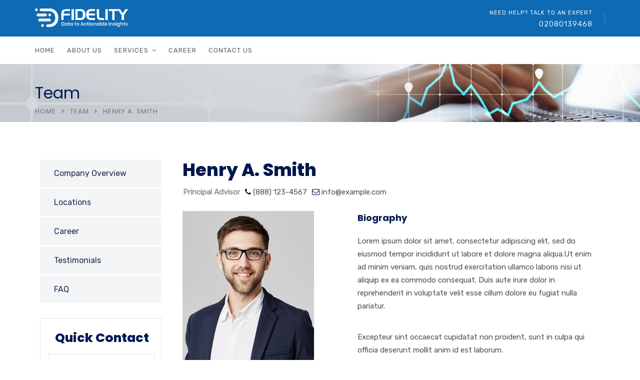

--- FILE ---
content_type: text/html; charset=UTF-8
request_url: https://datafidelity.io/team/henry-a-smith/
body_size: 27257
content:
<!doctype html>
<html lang="en-US">
<head>
	<meta charset="UTF-8">
	<meta name="viewport" content="width=device-width, initial-scale=1">
	<link rel="profile" href="https://gmpg.org/xfn/11">
	<title>Henry A. Smith &#8211; Data fidelity</title>
<link rel='dns-prefetch' href='//fonts.googleapis.com' />
<link rel='dns-prefetch' href='//s.w.org' />
<link rel='preconnect' href='https://fonts.gstatic.com' crossorigin />
<link rel="alternate" type="application/rss+xml" title="Data fidelity &raquo; Feed" href="https://datafidelity.io/feed/" />
<link rel="alternate" type="application/rss+xml" title="Data fidelity &raquo; Comments Feed" href="https://datafidelity.io/comments/feed/" />
		<script type="text/javascript">
			window._wpemojiSettings = {"baseUrl":"https:\/\/s.w.org\/images\/core\/emoji\/13.0.0\/72x72\/","ext":".png","svgUrl":"https:\/\/s.w.org\/images\/core\/emoji\/13.0.0\/svg\/","svgExt":".svg","source":{"concatemoji":"https:\/\/datafidelity.io\/wp-includes\/js\/wp-emoji-release.min.js?ver=5.5.17"}};
			!function(e,a,t){var n,r,o,i=a.createElement("canvas"),p=i.getContext&&i.getContext("2d");function s(e,t){var a=String.fromCharCode;p.clearRect(0,0,i.width,i.height),p.fillText(a.apply(this,e),0,0);e=i.toDataURL();return p.clearRect(0,0,i.width,i.height),p.fillText(a.apply(this,t),0,0),e===i.toDataURL()}function c(e){var t=a.createElement("script");t.src=e,t.defer=t.type="text/javascript",a.getElementsByTagName("head")[0].appendChild(t)}for(o=Array("flag","emoji"),t.supports={everything:!0,everythingExceptFlag:!0},r=0;r<o.length;r++)t.supports[o[r]]=function(e){if(!p||!p.fillText)return!1;switch(p.textBaseline="top",p.font="600 32px Arial",e){case"flag":return s([127987,65039,8205,9895,65039],[127987,65039,8203,9895,65039])?!1:!s([55356,56826,55356,56819],[55356,56826,8203,55356,56819])&&!s([55356,57332,56128,56423,56128,56418,56128,56421,56128,56430,56128,56423,56128,56447],[55356,57332,8203,56128,56423,8203,56128,56418,8203,56128,56421,8203,56128,56430,8203,56128,56423,8203,56128,56447]);case"emoji":return!s([55357,56424,8205,55356,57212],[55357,56424,8203,55356,57212])}return!1}(o[r]),t.supports.everything=t.supports.everything&&t.supports[o[r]],"flag"!==o[r]&&(t.supports.everythingExceptFlag=t.supports.everythingExceptFlag&&t.supports[o[r]]);t.supports.everythingExceptFlag=t.supports.everythingExceptFlag&&!t.supports.flag,t.DOMReady=!1,t.readyCallback=function(){t.DOMReady=!0},t.supports.everything||(n=function(){t.readyCallback()},a.addEventListener?(a.addEventListener("DOMContentLoaded",n,!1),e.addEventListener("load",n,!1)):(e.attachEvent("onload",n),a.attachEvent("onreadystatechange",function(){"complete"===a.readyState&&t.readyCallback()})),(n=t.source||{}).concatemoji?c(n.concatemoji):n.wpemoji&&n.twemoji&&(c(n.twemoji),c(n.wpemoji)))}(window,document,window._wpemojiSettings);
		</script>
		<style type="text/css">
img.wp-smiley,
img.emoji {
	display: inline !important;
	border: none !important;
	box-shadow: none !important;
	height: 1em !important;
	width: 1em !important;
	margin: 0 .07em !important;
	vertical-align: -0.1em !important;
	background: none !important;
	padding: 0 !important;
}
</style>
	<link rel='stylesheet' id='litespeed-cache-dummy-css'  href='https://datafidelity.io/wp-content/plugins/litespeed-cache/assets/css/litespeed-dummy.css?ver=5.5.17' type='text/css' media='all' />
<link rel='stylesheet' id='wp-block-library-css'  href='https://datafidelity.io/wp-includes/css/dist/block-library/style.min.css?ver=5.5.17' type='text/css' media='all' />
<link rel='stylesheet' id='wp-block-library-theme-css'  href='https://datafidelity.io/wp-includes/css/dist/block-library/theme.min.css?ver=5.5.17' type='text/css' media='all' />
<link rel='stylesheet' id='radiantthemes_gutenberg_block-css'  href='https://datafidelity.io/wp-content/themes/consultix/css/radiantthemes-gutenberg-blocks.css?ver=1768332846' type='text/css' media='all' />
<link rel='stylesheet' id='contact-form-7-css'  href='https://datafidelity.io/wp-content/plugins/contact-form-7/includes/css/styles.css?ver=5.3' type='text/css' media='all' />
<link rel='stylesheet' id='consultix-contact-box-widget-css'  href='https://datafidelity.io/wp-content/plugins/radiantthemes-addons/widget/contact-box/css/consultix-contact-box.css' type='text/css' media='all' />
<link rel='stylesheet' id='consultix-recent-posts-widget-css'  href='https://datafidelity.io/wp-content/plugins/radiantthemes-addons/widget/recent-posts/css/consultix-recent-post-with-thumbnail-element-one.css' type='text/css' media='all' />
<link rel='stylesheet' id='rt-megamenu-front-end-style-css'  href='https://datafidelity.io/wp-content/plugins/radiantthemes-mega-menu/assets/css/rt-megamenu.css?ver=5.5.17' type='text/css' media='all' />
<link rel='stylesheet' id='rs-plugin-settings-css'  href='https://datafidelity.io/wp-content/plugins/revslider/public/assets/css/rs6.css?ver=6.2.23' type='text/css' media='all' />
<style id='rs-plugin-settings-inline-css' type='text/css'>
#rs-demo-id {}
</style>
<link rel='stylesheet' id='bootstrap-css'  href='https://datafidelity.io/wp-content/themes/consultix/css/bootstrap.min.css' type='text/css' media='all' />
<link rel='stylesheet' id='font-awesome-css'  href='https://datafidelity.io/wp-content/themes/consultix/css/font-awesome.min.css' type='text/css' media='all' />
<link rel='stylesheet' id='elusive-icons-css'  href='https://datafidelity.io/wp-content/themes/consultix/css/elusive-icons.min.css' type='text/css' media='all' />
<link rel='stylesheet' id='animate-css'  href='https://datafidelity.io/wp-content/themes/consultix/css/animate.min.css' type='text/css' media='all' />
<link rel='stylesheet' id='js_composer_front-css'  href='https://datafidelity.io/wp-content/plugins/js_composer/assets/css/js_composer.min.css?ver=6.4.1' type='text/css' media='all' />
<link rel='stylesheet' id='consultix-custom-css'  href='https://datafidelity.io/wp-content/themes/consultix/css/radiantthemes-custom.css' type='text/css' media='all' />
<link rel='stylesheet' id='consultix-responsive-css'  href='https://datafidelity.io/wp-content/themes/consultix/css/radiantthemes-responsive.css' type='text/css' media='all' />
<link rel='stylesheet' id='consultix-header-style-three-css'  href='https://datafidelity.io/wp-content/themes/consultix/css/radiantthemes-header-style-three.css' type='text/css' media='all' />
<link rel='stylesheet' id='consultix-footer-style-six-css'  href='https://datafidelity.io/wp-content/themes/consultix/css/radiantthemes-footer-style-six.css' type='text/css' media='all' />
<link rel='stylesheet' id='consultix-color-scheme-blue-css'  href='https://datafidelity.io/wp-content/themes/consultix/css/radiantthemes-color-scheme-midnight-blue.css' type='text/css' media='all' />
<link rel='stylesheet' id='radiantthemes-style-css'  href='https://datafidelity.io/wp-content/themes/consultix/style.css?ver=5.5.17' type='text/css' media='all' />
<link rel='stylesheet' id='radiantthemes-button-element-one-css'  href='https://datafidelity.io/wp-content/plugins/radiantthemes-addons/button/css/radiantthemes-button-element-one.css?ver=5.5.17' type='text/css' media='all' />
<style id='radiantthemes-button-element-one-inline-css' type='text/css'>
.team.element-six .team-item > .holder .data .btn, .rt-button.element-one > .rt-button-main, .rt-fancy-text-box > .holder > .more .btn, .rt-call-to-action-wraper .rt-call-to-action-item .btn:hover, .radiant-contact-form .form-row input[type=submit] {  border-radius:30px 30px 30px 30px ; }
</style>
<link rel="preload" as="style" href="https://fonts.googleapis.com/css?family=Rubik:400%7CPoppins:800,700,400%7CLato:700%7CMontserrat:600&#038;display=swap&#038;ver=1645958945" /><link rel="stylesheet" href="https://fonts.googleapis.com/css?family=Rubik:400%7CPoppins:800,700,400%7CLato:700%7CMontserrat:600&#038;display=swap&#038;ver=1645958945" media="print" onload="this.media='all'"><noscript><link rel="stylesheet" href="https://fonts.googleapis.com/css?family=Rubik:400%7CPoppins:800,700,400%7CLato:700%7CMontserrat:600&#038;display=swap&#038;ver=1645958945" /></noscript><script type='text/javascript' src='https://datafidelity.io/wp-includes/js/jquery/jquery.js?ver=1.12.4-wp' id='jquery-core-js'></script>
<script type='text/javascript' src='https://datafidelity.io/wp-content/plugins/revslider/public/assets/js/rbtools.min.js?ver=6.2.23' id='tp-tools-js'></script>
<script type='text/javascript' src='https://datafidelity.io/wp-content/plugins/revslider/public/assets/js/rs6.min.js?ver=6.2.23' id='revmin-js'></script>
<script type='text/javascript' src='https://datafidelity.io/wp-content/themes/consultix/js/retina.min.js?ver=1' id='retina-js'></script>
<link rel="https://api.w.org/" href="https://datafidelity.io/wp-json/" /><link rel="EditURI" type="application/rsd+xml" title="RSD" href="https://datafidelity.io/xmlrpc.php?rsd" />
<link rel="wlwmanifest" type="application/wlwmanifest+xml" href="https://datafidelity.io/wp-includes/wlwmanifest.xml" /> 
<link rel='next' title='Dorothy M. Nickell' href='https://datafidelity.io/team/dorothy-m-nickell/' />
<meta name="generator" content="WordPress 5.5.17" />
<link rel="canonical" href="https://datafidelity.io/team/henry-a-smith/" />
<link rel='shortlink' href='https://datafidelity.io/?p=67' />
<link rel="alternate" type="application/json+oembed" href="https://datafidelity.io/wp-json/oembed/1.0/embed?url=https%3A%2F%2Fdatafidelity.io%2Fteam%2Fhenry-a-smith%2F" />
<link rel="alternate" type="text/xml+oembed" href="https://datafidelity.io/wp-json/oembed/1.0/embed?url=https%3A%2F%2Fdatafidelity.io%2Fteam%2Fhenry-a-smith%2F&#038;format=xml" />
<meta name="framework" content="Redux 4.1.23" />			<link rel="icon" href="https://datafidelity.io/wp-content/uploads/2022/02/faviocn.png" sizes="32x32" />
			<link rel="icon" href="https://datafidelity.io/wp-content/uploads/2022/02/faviocn.png" sizes="192x192">
			<link rel="apple-touch-icon-precomposed" href="https://datafidelity.io/wp-content/uploads/2022/02/faviocn.png" />
			<meta name="msapplication-TileImage" content="https://datafidelity.io/wp-content/uploads/2022/02/faviocn.png" />
				<style type="text/css">.recentcomments a{display:inline !important;padding:0 !important;margin:0 !important;}</style><meta name="generator" content="Powered by WPBakery Page Builder - drag and drop page builder for WordPress."/>
<meta name="generator" content="Powered by Slider Revolution 6.2.23 - responsive, Mobile-Friendly Slider Plugin for WordPress with comfortable drag and drop interface." />
<script type="text/javascript">function setREVStartSize(e){
			//window.requestAnimationFrame(function() {				 
				window.RSIW = window.RSIW===undefined ? window.innerWidth : window.RSIW;	
				window.RSIH = window.RSIH===undefined ? window.innerHeight : window.RSIH;	
				try {								
					var pw = document.getElementById(e.c).parentNode.offsetWidth,
						newh;
					pw = pw===0 || isNaN(pw) ? window.RSIW : pw;
					e.tabw = e.tabw===undefined ? 0 : parseInt(e.tabw);
					e.thumbw = e.thumbw===undefined ? 0 : parseInt(e.thumbw);
					e.tabh = e.tabh===undefined ? 0 : parseInt(e.tabh);
					e.thumbh = e.thumbh===undefined ? 0 : parseInt(e.thumbh);
					e.tabhide = e.tabhide===undefined ? 0 : parseInt(e.tabhide);
					e.thumbhide = e.thumbhide===undefined ? 0 : parseInt(e.thumbhide);
					e.mh = e.mh===undefined || e.mh=="" || e.mh==="auto" ? 0 : parseInt(e.mh,0);		
					if(e.layout==="fullscreen" || e.l==="fullscreen") 						
						newh = Math.max(e.mh,window.RSIH);					
					else{					
						e.gw = Array.isArray(e.gw) ? e.gw : [e.gw];
						for (var i in e.rl) if (e.gw[i]===undefined || e.gw[i]===0) e.gw[i] = e.gw[i-1];					
						e.gh = e.el===undefined || e.el==="" || (Array.isArray(e.el) && e.el.length==0)? e.gh : e.el;
						e.gh = Array.isArray(e.gh) ? e.gh : [e.gh];
						for (var i in e.rl) if (e.gh[i]===undefined || e.gh[i]===0) e.gh[i] = e.gh[i-1];
											
						var nl = new Array(e.rl.length),
							ix = 0,						
							sl;					
						e.tabw = e.tabhide>=pw ? 0 : e.tabw;
						e.thumbw = e.thumbhide>=pw ? 0 : e.thumbw;
						e.tabh = e.tabhide>=pw ? 0 : e.tabh;
						e.thumbh = e.thumbhide>=pw ? 0 : e.thumbh;					
						for (var i in e.rl) nl[i] = e.rl[i]<window.RSIW ? 0 : e.rl[i];
						sl = nl[0];									
						for (var i in nl) if (sl>nl[i] && nl[i]>0) { sl = nl[i]; ix=i;}															
						var m = pw>(e.gw[ix]+e.tabw+e.thumbw) ? 1 : (pw-(e.tabw+e.thumbw)) / (e.gw[ix]);					
						newh =  (e.gh[ix] * m) + (e.tabh + e.thumbh);
					}				
					if(window.rs_init_css===undefined) window.rs_init_css = document.head.appendChild(document.createElement("style"));					
					document.getElementById(e.c).height = newh+"px";
					window.rs_init_css.innerHTML += "#"+e.c+"_wrapper { height: "+newh+"px }";				
				} catch(e){
					console.log("Failure at Presize of Slider:" + e)
				}					   
			//});
		  };</script>
		<style type="text/css" id="wp-custom-css">
			
body{
-webkit-font-smoothing: antialiased;
	}
/*zoom*/
.overlay-holder{position:relative;}

.overlay-holder .vc_single_image-wrapper{overflow:hidden;}

.overlay-holder .vc_single_image-wrapper img{transition: transform .5s;}

.overlay-holder:hover .vc_single_image-wrapper img{transform: scale(1.2);}



.over-lay {
    position: absolute;
    bottom: 0px;
    z-index: 10;
    padding: 20px 20px 30px 20px;
    margin: 0px;
}

/*zoom*/

/*border hover*/
.hover-custom-box.holder{position:relative;}

.hover-custom-box .holder:after{ 
content: "";
    position: absolute;
    left: 0;
    top: 0px;
    height:5px;
    background: #001a57;
     width:0%;
    transition:width 0.5s;}

.hover-custom-box .holder:hover:after{width:100%; background:#001a57;}


.hover-custom-box .holder:before{ 
content: "";
    position: absolute;
    left: 0;
    top: 0px;
    height:5px;
    background: #c3d3e5;
     width:100%;
   }
/*border hover*/

.left-border2 {
    position: relative;
}

.left-border2::after {
    position: absolute;
    height: 63%;
    width: 3px;
    background: #e4edf7;
    content: "";
    right: 16%;
    top: 0;
}

/*----- button 1 -----*/
/*----- button 6 -----*/
.text-under-border.btn{position:relative;}

.text-under-border > .holder > .more >.btn:before {content:"";
    display: block;
	position:absolute;
    width: 0;
    height: 2px;
    background:#555f99;
    transition: width .3s;
	bottom:0px;
	
}
.text-under-border > .holder > .more >.btn:hover::before {
    width: 100%;
    
}

.yon {border: 50px solid rgba(0, 0, 0, 0.7);}

.hover-box .img-hover img{background-color:#f8f8f8;border-radius:100px;

-webkit-transition: 0.5s ease;
	-moz-transition: 0.5s ease;
	-ms-transition: 0.5s ease;
	-o-transition: 0.5s ease;
	transition: 0.5s ease;
	
	-webkit-box-sizing: border-box;
	-moz-box-sizing: border-box;
	box-sizing: border-box;
}
.hover-box:hover .img-hover img{  border-radius:100px;
background-color:#a4bbd6;
 box-shadow: inset 0 0 0 25px #a4bbd6;
}
.boxs .vc_column-inner{transition: 0.5s ease;}
.boxs:hover .vc_column-inner{ box-shadow: inset 0 0 0 10px #a4bbd6;	}


.top-overlay{position:relative; top:-51px;}

/*home 8 */
.box-shadow-inner > .vc_column-inner {
   box-shadow:0px 0px 15px 0px rgba(4, 4, 4, 0.15);
	
	
}

/*hover border*/
.hover-border-top >.vc_column-inner{position:relative;}
.hover-border-top >.vc_column-inner:after{ 
content: "";
    position: absolute;
    left: 0;
    top: 0px;
    height:5px;
    background: #273272;
     width:0%;
    transition:width 0.5s;}

.hover-border-top >.vc_column-inner:hover:after{width:100%; background:#273272;}
.hover-border-top >.vc_column-inner:before{ 
content: "";
    position: absolute;
    left: 0;
    top: 0px;
    height:5px;
    background: #9ec3ef;
     width:100%;
   }


.border-hover-client .testimonial-item .holder{position:relative;}


.border-hover-client .testimonial-item .holder:after{ 
content: "";
    position: absolute;
    left: 0;
    top: 0px;
    height:5px;
    background: #001a57;
     width:0%;
    transition:width 0.5s;}


.border-hover-client .testimonial-item .holder:hover:after{width:100%; background:#001a57;}

.border-hover-client .testimonial-item .holder:before{ 
content: "";
    position: absolute;
    left: 0;
    top: 0px;
    height:5px;
    background: #c6d3e3;
     width:100%;
   }

/*hover border*/

.service-text-style {
    position: absolute;
    z-index: 1;
    top: 185px;
    right: 15px;
}

.service-text-style2 {
    position: absolute;
    z-index: 1;
    top: 218px;
    right: 15px;
}


/*home8*/

/*home7*/

.latter-spance-text{letter-spacing:1px;}
.rt-button2.element-two.hover-style-four .rt-button2-main > .overlay,.rt-button2.element-two.hover-style-three .rt-button2-main > .overlay{border-radius:50px !important;}
.vc_custom_1520418614313{border-radius:50px !important;}
.vc_custom_1520418614313 .overlay{display:none !important;}

.border-right-light{ position:relative;
}
.border-right-light:after {
    content: "";
    position: absolute;
    width: 1px;
    height: 82%;
    background-color: #e5e5e5;
    right: 0px;
    z-index: 10;
    top: 0px;
}

/*End home7*/



/*home6*/
.box-shadow-form{    box-shadow: 0px 0px 20px rgba(125, 145, 157, 0.58);
}

.banner-form.radiant-contact-form.element-one .form-row {
    margin: 0px 0px 9px 0px !important;
}

.banner-form.radiant-contact-form .form-row input[type=text],
.banner-form.radiant-contact-form .form-row input[type=email],
.banner-form.radiant-contact-form .form-row input[type=tel] {height: 44px !important;
}


.banner-form.radiant-contact-form .form-row input::-webkit-input-placeholder,.banner-form.radiant-contact-form .form-row input:-moz-placeholder ,.banner-form.radiant-contact-form .form-row input:-ms-input-placeholder,.banner-form.radiant-contact-form .form-row input::-moz-placeholder { /* Firefox 18- */
  text-transform:capitalize;
	font-size:13px;
	letter-spacing:1px;
}
.demo6-text-line .vc_column-inner{}
.demo6-text-line{position:relative;}
.demo6-text-line:after {
    content: "";
    position: absolute;
    background-color: #c6d3e3;
    width: 4px;
    height: 60px;
    border-radius: 50px;
    right: 25px;
    top: 11px;
}

.box-padding .title,.box-padding .data,.box-padding .more{padding:0px 37px 0px 30px;}
.box-padding .data{    margin-bottom: 10px !important;}

.box-padding .more > .btn {
    padding: 0px !important;
    border: none !important;
    position: relative;
}
.box-padding .more > .btn:hover,.box-padding .more > .btn:focus{background:none !important; color:#001a57 !important;
box-shadow:none;}

.box-padding .more > .btn:after {
    content: "\f105";
    position: absolute;
    right: -20px;
    top: -1px;
    font-family: 'FontAwesome';
    font-size: 15px;
}
.box-padding .pic{overflow:hidden;}
.box-padding .pic img{    -moz-transition: all 0.3s;
  -webkit-transition: all 0.3s;
  transition: all 0.3s;}
.box-padding:hover .pic img{
	  -moz-transform: scale(1.1);
  -webkit-transform: scale(1.1);
  transform: scale(1.1);
}

.border-radus{ border-top-right-radius:15px;border-top-left-radius:15px;}
.font-bold{font-weight:500;}
.box-shadow-dark{     box-shadow: 0px 0px 30px rgba(0, 0, 0, 0.40);
    border-radius: 15px;}

.button-background{ position:relative; z-index:10;}
.button-background:after{content:"";
position:absolute;
	border-bottom-left-radius:15px;
		border-bottom-right-radius:15px;
	z-index:0;
width:100%;
height:107px; 
	bottom:0px;
background-color:#efefef;}


.box-after-background:hover:before{	-webkit-transform: rotate(-4deg);top:84px;}
.box-after-background:hover:after{-webkit-transform: rotate(-6deg);top:133px;}

.box-after-background:after {
	  transition: all 0.5s ease;
    content: "";
    position: absolute;
    background-color: #fff;
    border-radius: 10px;
    box-shadow: 0px 0px 30px rgba(0, 0, 0, 0.40);
    width: 92%;
    height: 361px;
    left: 0px;
    z-index: 0;
    top: 142px;
	
}

.z-index-button{  position: relative;
    z-index: 2;}

.box-after-background{ position:relative;
}
.box-after-background:before {
	  transition: all 0.5s ease;
    content: "";
    position: absolute;
    background-color: #fff;
    border-radius: 10px;
    box-shadow: 0px 0px 30px rgba(0, 0, 0, 0.40);
    width: 92%;
    height: 410px;
    left: 20px;
    z-index: 1;
    top: 93px;
	
}

.column-border{position:relative;}
.column-border:after {
    content: "";
    position: absolute;
    background-color: #737f8e;
    right: 4px;
    width: 1px;
    height: 204px;
    top: 22%;
}

.background-item-color .testimonial-item > .holder {
    background-color: #ffffff;
    padding: 26px 26px 26px 138px;
	box-shadow:0px 0px 15px 0px rgba(0, 0, 0, 0.20) !important;
}
.background-item-color .testimonial-item > .holder .pic{top:26% !important;
left:25px !important;}

.background-item-color .testimonial-item > .holder .pic img{width:106px !important;}

.background-item-color .testimonial-item > .holder > .data:before {
    position: absolute;
    top: 23% !important;
    left: 15px !important;
    z-index: 0;
    content: " ";
    width: 3px;
    height: calc(100% - 34px);
    max-height: 88px !important;
    background-color: #c6d3e3;
}

.background-item-color .testimonial-item {
 
    padding-top: 10px;
    padding-bottom: 10px;
}

.price-list-text{padding-left: 65px;}

@media screen and (max-width: 768px) {
	
	.border-right-light:after {
    content: "";
    position: absolute;
    width: 0px !important;
   
}
	.text-padding{ padding:0px 15px;}
	
	.demo6-text-line:after{width:0px !important;}
	
	.column-border:after {
content: "";
position: absolute;
background-color: none !important;
    right: 4px;
width:0px !important;
    height: 204px;
    top: 22%;
}
	.padding-price{padding-bottom:100px;}
}

@media screen and (max-width: 400px) {
.price-list-text{padding-left:18px;}
}


/*home6*/
/*faq*/
.faq-contetnt .panel-title{ color:#001a57;}

/*faq*/



/*contact*/
.wpcf7-form textarea{height:100px !important;}
/*contact*/
.border-right {
    border-right: 1px solid #eaeaea;
}
.map iframe {
    border: 0;
    filter: gray;
    -webkit-filter: grayscale(99%);
    -webkit-backface-visibility: hidden;
}
.contact-info-custom ul li i {
    color: #001a57;
    position: absolute;
    left: 0px;
    top: 6px;
    font-size: 13px;
}

input.wpcf7-form-control.wpcf7-submit.custom-btn-submit2 {
    width: 100%;
}
.contact-info-custom ul li{position:relative; padding-left:24px; margin-bottom:15px;}

.text-center {
    text-align: center !important;
}
input.wpcf7-form-control.wpcf7-submit.custom-btn-submit {
    padding: 15px 70px !important;
}
::-webkit-input-placeholder { /* Chrome/Opera/Safari */
  
	font-size:13px;
	letter-spacing:1px;
}
::-moz-placeholder { /* Firefox 19+ */

	font-size:13px;
	letter-spacing:1px;
}
:-ms-input-placeholder { /* IE 10+ */

	font-size:13px;
	letter-spacing:1px;
}
:-moz-placeholder { /* Firefox 18- */

	font-size:13px;
	letter-spacing:1px;
}

.radiant-contact-form .form-row input[type=text], .radiant-contact-form .form-row input[type=email], .radiant-contact-form .form-row input[type=url], .radiant-contact-form .form-row input[type=tel], .radiant-contact-form .form-row input[type=number], .radiant-contact-form .form-row input[type=password], .radiant-contact-form .form-row input[type=date], .radiant-contact-form .form-row input[type=time], .radiant-contact-form .form-row select{ height:50px !important;}
.box-shadow-contact{ 
    box-shadow: 0px 2px 57px #e2e2e2;
    position: relative;
    z-index: 10;}

.under-line .vc_column-inner {position:relative;}
.under-line .vc_column-inner :after {
    content: "";
    width: 70px;
    height: 1px;
    background: #c9c9c9;
    left: 14px;
    bottom: -21px !important;
    position: absolute;
}

/*contact*/

/*Button*/
.rt-call-to-action-wraper.element-three .rt-call-to-action-item .btn {
    color: #00174d !important;
    font-size: 14px !important;
    font-weight: 400 !important;
    border-radius: 50px !important;
    background-color: #fff !important;
}

.rt-fancy-text-box.element-four > .holder > .more .btn {
    padding: 7px 20px 8px 20px;
    border-radius: 50px !important;
    cursor: pointer;
    transition: all 0.3s ease-in-out;
    -webkit-transition: all 0.3s ease-in-out;
}

.post-read-more .btn{ border-radius:50px !important;}
.rt-portfolio-box-filter.filter-style-six > button:before{
	background-color:#95afcc !important; }

#tribe-bar-form .tribe-bar-submit input[type=submit],.post-read-more.btn {
border-radius: 50px !important;
font-weight: normal !important;
background-color:#ffffff !important;
	border:1px solid #ededed;
	color:#01123a;
	    transition: all 0.3s ease-in-out;
    -webkit-transition: all 0.3s ease-in-out;
	    line-height: 25px;
    letter-spacing: 1px;
    font-weight: 400;
    font-style: normal;
	font-size:12px;
}

#tribe-bar-form .tribe-bar-submit input[type=submit]:hover,.post-read-more.btn:hover{
	background-color:#01123a !important;
	border:1px solid #01123a;
	color:#ffffff;
}

/*Button */

body.rt-coming-soon.coming-soon-style-two .comingsoon_main p{color:#505050 !important;}



/*company overview*/

.radiantthemes-timeline.element-one > .radiantthemes-timeline-item > .radiantthemes-timeline-item-data::before {

	border: 3px #001a57 solid !important;

}

.radiantthemes-timeline.element-one > .radiantthemes-timeline-item:hover > .radiantthemes-timeline-item-data::before {
	background-color: #001a57 !important;

}

.button-custom a{overflow:hidden;}

.left-align {
	text-align: right !important;
}


.testimonial.element-eight .testimonial-item > .holder > .data {
border: 1px solid #f0f0f0;
}

.testimonial.element-eight .testimonial-item > .holder > .data > .holder blockquote::before {
	color: rgba(0,0,0,0.2) !important;

}

.side-menu ul{ width:100%;
display:inline-block;
vertical-align:top;
}
.side-menu ul li:last-child a{margin-bottom:0px !important;}
.side-menu ul li a{ background:#f3f4f5 !important;
padding:14px 24px !important;
font-size:16px !important;
color:#001040 !important;
margin-bottom:3px !important;
border-left:4px solid #f3f4f5 !important;}
.side-menu ul li a:hover{
	border-left:4px solid #c3d3e5 !important;
}
.side-menu ul li.current_page_item a{
		border-left:4px solid #c3d3e5 !important;
}


/*company overview*/

.line-height-image{line-height:10px;}
.number {
    margin-right: 14px !important;
}
.font-weight{font-weight: 600 !important;}


@media screen and (max-width:767px){
.left-align {
	text-align:left !important;
}
	.image-space img{ margin-bottom:50px;}
	.image-space-top img{margin-top:40px;}
}

@media screen and (min-width:768px){
    .two-column-mega-menu,
    .three-column-mega-menu{
        position:relative !important;
    }
    .two-column-mega-menu > ul.mega-sub-menu{
        width:700px !important;
    }
    .three-column-mega-menu > ul.mega-sub-menu{
        width:800px !important;
    }
}
.service-seidebar-contact-info i{
    margin:0px 10px 15px 0px; 
    color:#fde428;
}
.news-form input {
	background: #f9f9f9;
	border: none;
	padding: 0px 15px;
	font-size:14px;
	color:#00174d;
	width: 100%;
}

.news-form button {
	width: 100%;
	border-radius:50px;
	background: #001a57;
	border: none;
	color: #fff;
	padding:12px 15px 12px 15px;
	text-transform:uppercase;
	font-size:13px;
	font-weight:normal;
	transition: all 0.3s ease-in-out;
  -webkit-transition: all 0.3s ease-in-out;
}
.box-shadow {
   box-shadow: 0px 0px 14px #e2e2e2;
}
.box-shadow2 {
  	box-shadow: 0px 0px 35px #e2e2e2;
}
    .text-shadow{text-shadow: 1px 1px 3px #444444e6;}
    
 .table-striped2 tr th {background: #00174d; border: 1px solid #00174d; padding:8px; color:#fff;}
.table-striped2 th,.table-striped2 td{padding: 14px 20px !important;}
.table-striped2 th{border:0px !important;}
    .table-striped2 tr:nth-child(2),.table-striped2 tr:nth-child(4){background: #e4e7ee; }
.table-striped2 tr:nth-child(3){background: #ced6ea; }
      


.news-form input {
	background: #f9f9f9;
	border: none;
	padding: 0px 15px;
	font-size:14px;
	color:#00174d;
	height:40px;
	margin-bottom:15px;
}
.news-form button {
	background: #001a57;
	border: none;
	color: #fff;
	border-radius: 25px;
	padding:12px 0;
}
.news-form button:hover{
background:#f5f6f6;
color:#001139;

}
.contact-color{margin-top:28px;}

.contact-color li span{color:#ffffff;}
.contact-color li {color:#ffffff; margin-bottom:8px;}
.contact-color li i{margin-right:12px; color:#fde428;}

.portfolio-style-two > button.current-menu-item{
color:#fe3b30 !important;
}
/*.footer_main_item ul.contact li::before {
    left: 3px;
    content: "\f041";
    color:#fde428;
}
.footer_main_item .widget_recent_entries ul li .post-date::before {
color:#fde428;
}*/
.flip-box-text h4{
font-size:20px !important;
margin-top:10px;
margin-bottom:5px !important;
}
.flip-box-text .second-card .btn{
background:#00174d !important;
}
.flip-box-text .second-card .btn:hover{
color:#fff !important;
}

.flip-box-text-two h4{
font-size:18px !important;
color:#fff !important;
}
.flip-box-text-two p{
color:#fff !important;
}
.flip-box-text-two .second-card .btn{
font-size:15px !important;
padding:5px 20px 5px 20px !important;
}
.flip-box-text-three h4{
font-size:18px !important;
color:#333333 !important;
margin-bottom:4px !important;
}
.flip-box-text-three p{
color:#333333 !important;
}
.flip-box-text-three .second-card .btn,.flip-box-text .second-card .btn, .flip-box-text-two .second-card .btn{
font-size:15px !important;
padding:5px 20px 5px 20px !important;
	color:#00104c !important;
}
.box-font-color blockquote{
	color:#fff !important;
}
.box-font-color cite{
	color:#fff !important;
}
.box-color h4{
	color:#424242 !important;
}
.box-color > .holder .data .btn{
	border:1px solid #1e73be !important;
		color:#1e73be !important;
}
.box-color-two p{
	color:#fff !important;
}
.box-color-three p{
	color:#424242 !important;
}
.box-color-three h4 {
	color:#424242 !important;
}
.box-color-three > .holder .data .btn{
	border:1px solid #424242 !important;
		color:#424242 !important;
}
.tab-list-style ul li{
padding:10px 0px 0px 0px;
font-size:16px;
color:#7c7c7c;
list-style-image:url('https://datafidelity.io/wp-content/uploads/2018/02/bullet-1.png');
	list-style-position: inside;
}
.tab-list-style h3{
color:#2a2a2a;
font-size:24px;
padding:0 0 20px 0;
	position:relative;
	width:auto !important;
	display:inline-block;
}
.tab-list-style .nav-tabs li.active a{
background: #273272 !important;
font-weight: 600 !important;
font-size: 16px !important;
padding: 22px 6px !important;
color: #fff !important;
margin: 0 1px;
}
.tab-list-style .nav-tabs li a{
background: #2a2a2a !important;
font-weight: 600 !important;
font-size: 20px !important;
padding: 22px 6px !important;
color: #fff ;
margin: 0 1px;
}
.tab-list-style-2{
width:100%;
float:left;
}
.tab-list-style-2 ul li{
	font-size:13px;
	color:#4e4e4e;
	float:left;
	list-style:none;
	margin:0 12px 7px 0;
}
.address-section{
width:100%;
}

.address-section p{
display:inline-block;
padding:0 0 21px 0;
}
.tab-list-style-2 .fa{
margin:0 2px 0 1px;
}
.address-section .fa {
    margin: 0 2px 0 1px;
}
.register-form .form-row input[type="text"],.register-form .form-row input[type="email"], .register-form .form-row input[type="url"], .register-form .form-row input[type="tel"], .register-form .form-row input[type="number"], .register-form .form-row input[type="password"], .register-form .form-row input[type="date"], .register-form .form-row input[type="time"]{
width:100%;
border:1px solid #d8d8d8;
font-size:16px;
line-height:23px;
color:#767676;
margin:0 0 30px 0;
padding:8px 10px;
font-weight:normal;
	font-family: 'Work Sans', sans-serif;
	transition: all 0.3s ease-in-out;
-webkit-transition: all 0.3s ease-in-out;
}
.register-form input[type="text"]:focus,.register-form input[type="email"]:focus,.register-form input[type="tel"]:focus {
background: #F2F2F2CC;
border: 1px solid #27327299;
}

.rt-tab.element-four > ul.nav-tabs > li > a:hover, .rt-tab.element-four > ul.nav-tabs > li.active > a{
color:#fff !important;
}

.register-form input[type="submit"], .register-form input[type="button"], .register-form button[type="submit"]{
background:#273272;
padding:8px 43px;
font-size:14px;
font-weight:600;
border-radius: 2px;
color:#fff;
	border:0px none;
font-family: 'Poppins', sans-serif;
}
.register-form input[type="submit"]:hover, .register-form input[type="button"]:hover, .register-form button[type="submit"]:hover{
    background: #2a2a2a ;
}
span.wpcf7-list-item {
    display: inline-block;
    margin: 0;
    margin: 0 3px 12px 2px;
    color: #767676;
    font-size: 14px;
	font-family: 'Work Sans', sans-serif;
}
.speaker-section{
width:100%;
margin-top:25px;
}
.speaker-section h4{
font-size:18px;
color:#2a2a2a;
font-family: 'Work Sans', sans-serif;
padding:0 0 7px 0;
}
.speaker-section .col-sm-9{
margin-bottom:40px;
}
.speaker-section .col-sm-6:first-child{
border-right:1px solid #eee;
}
/*.tab-list-style h3:after{
position: absolute;
content: " ";
background: #273272;
right: -41px;
height: 3px;
width: 32px;
bottom: 50%;
}*/
h2.heading-font{
font-family: 'Poppins', sans-serif;
text-transform: uppercase;
}
h2.heading-font-tow{
font-family: 'Poppins', sans-serif;
font-weight:700;
}
h3.heading-font-tow{
font-family: 'Poppins', sans-serif;
font-weight:700;
	font-size:20px;
}
.tab-list-style .nav-tabs li a{
font-family: 'Poppins', sans-serif;
font-weight:700 !important;
font-size:16px !important;
text-transform:uppercase;
	line-height:7px !important;
}
.speaker-section p{
line-height:23px !important;
}
.list-text li{
font-size:15px;
line-height:25px;
color:#001040;
margin:0 0 8px 0;
}

.footer_main_item input[type="submit"]:hover, .footer_main_item input[type="button"]:hover, .footer_main_item button[type="submit"]:hover, .footer_main_item button[type="button"]:hover{
background:#001139;
color:#a7adba;
}
/*.testimonial.element-ten .testimonial-item > .holder > .data h5{
color:#fff !important;
}*/
/*.testimonial.element-ten .testimonial-item > .holder > .data .role{
color:#fff !important;
}*/
.team.element-four .team-item > .holder:hover{
background-color:#90a0c7 !important;
color:#fff !important;
}

/*service section*/
.side-menu-service ul{ width:100%;
display:inline-block;
vertical-align:top;
}
.side-menu-service ul li a{
color:#505050 !important;font-size:15px !important;
padding:7px 24px !important;
	margin-bottom:3px !important;
	line-height: 24px !important;
}
.side-menu-service ul li a:hover ,.side-menu-service .current_page_item a{ background:#dbe7f4 !important;
padding:7px 24px !important;
font-size:15px !important;
color:#001952 !important;
margin-bottom:3px !important;
line-height: 24px !important;
}
p.pdf-style{
border-bottom:1px solid #eee;
background-position:0 4px !important;
padding-bottom: 9px !important;
}
p.pdf-style:last-child{
border-bottom:none;
}
.accordion-style-three .panel-title{
font-weight:800 !important;
}
.accordion-style-three .rt-accordion-item{
padding-bottom: 16px !important;
}
.accordion-style-three .rt-accordion-item .rt-accordion-item-body{
padding-left: 40px;
line-height: 28px;
padding-top: 8px;
padding-bottom: 13px;
}
.accordion-style-three .rt-accordion-item .rt-accordion-item-title{
padding-bottom: 6px;
}
.service-form .form-row input[type="text"], .service-form .form-row input[type="email"], .service-form .form-row input[type="url"], .service-form .form-row input[type="tel"], .service-form .form-row input[type="number"], .service-form .form-row input[type="password"], .service-form .form-row input[type="date"], .service-form .form-row input[type="time"], .service-form .form-row select{
height:39px !important;
font-family: Rubik !important;
font-size:14px !important;
}
.service-form .form-row textarea{
height:109px !important;
font-family: Rubik !important;
font-size:14px !important;
}
.service-form .form-row{
margin:0px 0px 14px 0px !important;
}
.service-form .form-row [type="submit"],.service-form .form-row input[type="button"], .service-form .form-row button[type="submit"]{
line-height:20px !important;
	margin-top:-5px;
}
.list-style-left{
width: auto;
float: left;
padding: 0 10px 0 0;
}
.list-style-right{
width: auto;
float: left;
padding: 0 0 0 40px;
}
div.mechin-text {
    background-position: -17px !important;
}
.mechin-text h2{
font-size:14px;
line-height:27px;
}
.mechin-text p{
font-size:15px;
line-height:27px;
color:#2d2d2d;
margin-top:4px;
}
.tab-inner-section{
width:auto;
margin:40px 0 0 0;
}
.contect-section h2{
font-size:17px;
font-weight:500;
line-height:17px;
padding-bottom:25px;
}
.contect-section ul{
display:inline-block;
}
.contect-section ul {
    width: auto;
	float:left;
	padding-right:37px;
}
.contect-section ul li{
font-size:15px;
list-style-image:url('https://datafidelity.io/wp-content/uploads/2018/02/list-style.png');
list-style-position: inside;
}

h2.heading-font-style{
font-size:24px;
line-height:30px;
padding-bottom:30px;
	position:relative;
	padding-top:30px;
}
.contect-section{
	width:auto;
}
h2.heading-font-style:after{
position:absolute;
content:" ";
height:4px;
width:31px;
left:0;
background:#95afcc;
	border-radius:4px;
	bottom: 9px;
}
/*service tab*/
.tab-list-style-one ul li{
padding:10px 0px 0px 0px;
font-size:14px;
color:#7c7c7c;
/*list-style-image:url('https://datafidelity.io/wp-content/uploads/2018/02/bullet-1.png');*/
	list-style-position: inside;
}
.tab-list-style-one h3{
color:#2a2a2a;
font-size:24px;
padding:0 0 20px 0;
	position:relative;
	width:auto !important;
	display:inline-block;
}
.tab-list-style-one .nav-tabs li.active a{
background: #c3d3e5 !important;
font-weight: 600 !important;
font-size: 14px !important;
padding: 20px 6px !important;
color: #001a57 !important;
margin: 0 1px;
}
.tab-list-style-one .nav-tabs li a{
background: #001a57 !important;
font-weight: 600 !important;
font-size: 14px !important;
padding: 20px 6px !important;
color: #fff ;
margin: 0 1px;
	text-transform:uppercase;
}
/*service tab*/

/* HOME PAGE - VERSION TWO */

.home-two-welcome-box > .vc_column-inner,
.home-two-welcome-box > .vc_column-inner > .wpb_wrapper > *{
	transition:all 0.3s ease-in-out;
	-webkit-transition:all 0.3s ease-in-out;
}

.home-two-welcome-box > .vc_column-inner > .wpb_wrapper{
	position:relative;
}

.home-two-welcome-box > .vc_column-inner:hover{
	background-color:#001a57;
}

.home-two-welcome-box .home-two-welcome-box-image-hover{
	position:absolute;
	top:0;
	left:0;
	right:0;
	opacity:0;
	visibility:hidden;
}

.home-two-welcome-box > .vc_column-inner:hover .home-two-welcome-box-image-hover{
	opacity:1;
	visibility:visible;
}

.home-two-welcome-box > .vc_column-inner:hover .home-two-welcome-box-image-main{
	opacity:0;
	visibility:hidden;
}

.home-two-welcome-box > .vc_column-inner:hover .vc_custom_heading,
.home-two-welcome-box > .vc_column-inner:hover .wpb_text_column{
	color:#fff !important;
}

.home-two-grow-box{
	max-width: 850px;
	margin: 0 auto !important;
}

.home-two-grow-box-heading{
	font-family:'Poppins';
}

.home-two-clients-like-box > .vc_column-inner > .wpb_wrapper{
	position:relative;
	overflow:hidden;
}

.home-two-clients-like-box-data{
	position:absolute;
	top:0;
	right:0;
	bottom:0;
	left:0;
	display:flex;
	z-index:2;
	align-items:end;
	opacity:0;
	visibility:hidden;
	transform:scale(1.7);
	-webkit-transform:scale(1.7);
	transition:all 0.5s ease-in-out;
	-webkit-transition:all 0.5s ease-in-out;
}

.home-two-clients-like-box:hover .home-two-clients-like-box-data{
	opacity:1;
	visibility:visible;
	transform:scale(1);
	-webkit-transform:scale(1);
}

.home-two-clients-like-box-data > .wpb_wrapper > h5{
	margin-bottom:5px;
	font-weight:700;
	font-size:15px;
	color:#fff;
	line-height:25px;
}

.home-two-clients-like-box-data > .wpb_wrapper > p{
	font-weight:400;
	font-size:15px;
	color:#ccd8f6;
	line-height:26px;
}

.home-two-buy-button .rt-button2-main{
	font-weight:600;
	letter-spacing:1px;
}

/* HOME PAGE - VERSION THREE */

.home-three-welcome-box-title{
	min-height:90px;
}

.home-three-overview-box-heading{
	font-family:'Poppins';
}

.home-three-service-box{
	z-index:1;
}

.home-three-consultation-form{
	position:relative;
	z-index:1;
	box-shadow:0px 0px 24px rgba(5,6,6,0.07);
}

.home-three-consultation-form input[type="submit"]{
	border:1px #313d85 solid !important;
}

/* HOME PAGE - VERSION FOUR */

.home-four-like-box > .vc_column-inner{
	position:relative;
	overflow:hidden;
}

.home-four-like-box-data{
	position:absolute;
	top:0;
	right:0;
	bottom:0;
	left:0;
	display:flex;
	align-items:end;
	opacity:0;
	visibility:hidden;
	transform:scale(1.7);
	-webkit-transform:scale(1.7);
	transition:all 0.5s ease-in-out;
	-webkit-transition:all 0.5s ease-in-out;
}

.home-four-like-box > .vc_column-inner:hover .home-four-like-box-data{
	opacity:1;
	visibility:visible;
	transform:scale(1);
	-webkit-transform:scale(1);
}

.home-four-testimonial-box{
	box-shadow:0px 0px 18px rgba(5,6,6,0.08);
}

/* HOME PAGE - VERSION FIVE */

.home-five-experience-box-title{
	min-height:95px;
}

.home-five-different-pic:before{
	position:absolute;
	top:0;
	bottom:0;
	right:0;
	z-index:0;
	content:" ";
	width:112px;
	background-color:#f9f9f9;
}

/* TAB ELEMENT PAGE */

.rt-tab.element-five.demo-one-horizontal-tab-two > ul.nav-tabs{
    border-bottom-color:rgba(255,255,255,0.2);
}

.rt-tab.element-six.demo-one-vertical-tab-two > ul.nav-tabs{
    border-right-color:rgba(255,255,255,0.2);
}

.rt-tab.element-five.demo-one-horizontal-tab-two > ul.nav-tabs > li > a:before, .rt-tab.element-six.demo-one-vertical-tab-two > ul.nav-tabs > li > a:before{
    background-color:#fff;
}

.rt-tab.element-five.demo-one-horizontal-tab-two > ul.nav-tabs > li > a, .rt-tab.element-five.demo-one-horizontal-tab-two > .tab-content, .rt-tab.element-six.demo-one-vertical-tab-two > ul.nav-tabs > li > a, .rt-tab.element-six.demo-one-vertical-tab-two > .tab-content{
    color:#fff;
}

/* FOOTER MENU HOVER */

.footer_main_item ul li a:hover{
color:#b4c1de !important;
}
/*blog font-weight*/
.blog-font-section .blog-item > .holder > .data ul.post-meta li strong{
font-weight:500 !important;
}
/*blog font-weight*/
/*team text weight*/
.team-text-weight .team-item > .holder > .title h5{
font-weight:500 !important;
}
/*team text weight*/
/*testimonial font weight*/ 
.team-text-weight .testimonial-item > .holder > .data h5{
font-weight:500 !important;
letter-spacing: 0.06em !important;
}
.team-text-weight .testimonial-item > .holder > .data .role{
letter-spacing: 0.06em !important;
}
/*testimonial font weight*/ 

.text-space > .holder > .data{

padding:15px 0 !important;
}
.testimonial-font-color .testimonial-item > .holder > .title p{
color:#fff !important;
}
.testimonial-font-color .testimonial-item > .holder > .data h5{
color:#95afcc !important;
}
.testimonial-font-color .testimonial-item > .holder > .data p{
color:#fff !important;
}
.counter-text-weight {
	font-weight:500 !important;
}
@media only screen and (max-width: 600px) {
    
.vc_custom_1518784400236,.vc_custom_1518784383116,.vc_custom_1518784365665,.vc_custom_1519209188860,.vc_custom_1518784430962,.vc_custom_1518784439027,.vc_custom_1518784457568,.vc_custom_1519289872278,.vc_custom_1519291141107,.vc_custom_1519377199900,.vc_custom_1519375241777,.vc_custom_1519629966639,.vc_custom_1519624011038,.vc_custom_1519626403313,.vc_custom_1519709261409,.vc_custom_1519715122970,.vc_custom_1519805284026,.vc_custom_1519806564741,.vc_custom_1519626403313,.vc_custom_1520332465946,.vc_custom_1519805284026,.vc_custom_1520400577340,.vc_custom_1520418486056,.vc_custom_1520422394595,.vc_custom_1520422431178,.vc_custom_1520422498372,.vc_custom_1520487930902,.vc_custom_1520500310577,.vc_custom_1520499893247,.vc_custom_1518697486754,.vc_custom_1518762306782,.vc_custom_1518762268936{
font-size: 8vw !important;
line-height: 10vw !important;

}
.vc_custom_1518784407512 {
    font-size: 6vw !important;
line-height: 10vw !important;
}

.vc_custom_1519279784085{
    font-size: 6vw !important;
    line-height: 9vw !important;
}

.vc_custom_1519287104847{
    font-size:8vw !important;
    line-height:10vw !important;
}
.vc_custom_1519362333178 {
    font-size: 10vw !important;
    line-height: 18vw !important;
}

.vc_custom_1519293701022 {
    font-size: 8vw !important;
    line-height: 10vw !important;
}
.testimonial[class*='element-'].owl-dot-style-two .owl-dots {
   bottom: -41px !important;
 }
 .vc_custom_1519629816451{
    font-size:7vw !important;
 }
 .vc_custom_1519626455515,.vc_custom_1519647731605,.vc_custom_1519713439579,.vc_custom_1519715883167,.vc_custom_1519801585376,.vc_custom_1519809268810,.vc_custom_1520488502019,.vc_custom_1518689543155,.vc_custom_1519195663293,.vc_custom_1519195682256,.vc_custom_1519195574793,.vc_custom_1519195465860,.vc_custom_1519195486087,.vc_custom_1519195506048,.vc_custom_1518844289548,.vc_custom_1518849829912,.vc_custom_1518849965711,.vc_custom_1520486308869,.vc_custom_1520316956397,.vc_custom_1519730936863,.vc_custom_1519730936863,.vc_custom_1519733402399,.vc_custom_1519735222279,.vc_custom_1519795993386,.vc_custom_1519192292957,.vc_custom_1519194877637,.vc_custom_1519187084947,.vc_custom_1519185399084,.vc_custom_1519211782078,.vc_custom_1519207092950,.vc_custom_1519208581726,.vc_custom_1519118249382,.vc_custom_1519389515951,.vc_custom_1519207092950,.vc_custom_1519208581726,.vc_custom_1519389515951,.vc_custom_1519207092950,.vc_custom_1518846818544,.vc_custom_1518846793973,.vc_custom_1518846807309,.vc_custom_1518846818544,.vc_custom_1518846818544,.vc_custom_1518846818544,.vc_custom_1518846829252,.vc_custom_1518846839243,.vc_custom_1518846851632,.vc_custom_1518846863665,.vc_custom_1518846874793,.vc_custom_1518846885773,.vc_custom_1518846905202,.vc_custom_1518842627104,.vc_custom_1518847107521,.vc_custom_1518847193720,.vc_custom_1518847246506,.vc_custom_1518847258246,.vc_custom_1518847271286,.vc_custom_1518847332199,.vc_custom_1518847371438,.vc_custom_1518847382945,.vc_custom_1518847405675,.vc_custom_1518847490268,.vc_custom_1518847524940,.vc_custom_1518847564630,.vc_custom_1518847598549,.vc_custom_1511869975232,.vc_custom_1518847621209,.vc_custom_1518847645008,.vc_custom_1518848013127,.vc_custom_1518842878191,.vc_custom_1518848306072,.vc_custom_1518848363409,.vc_custom_1518848761890,.vc_custom_1520245315016,.vc_custom_1520248095813,.vc_custom_1518849012193,.vc_custom_1519619016218,.vc_custom_1519375763751,.vc_custom_1519375773388,.vc_custom_1518849198025,.vc_custom_1518849240978,.vc_custom_1518849257800,.vc_custom_1518849285074,.vc_custom_1518849313025,.vc_custom_1518849338998,.vc_custom_1518849365117,.vc_custom_1518849925603,.vc_custom_1518850062421,.vc_custom_1518850318272,.vc_custom_1518850382622,.vc_custom_1518850463087,.vc_custom_1518850477254,.vc_custom_1518850491026,.vc_custom_1518850516783,.vc_custom_1518850529764,.vc_custom_1518850541604,.vc_custom_1518850555680,.vc_custom_1518850569794,.vc_custom_1518850582132,.vc_custom_1518850598852,.vc_custom_1518850618053,.vc_custom_1518850639073,.vc_custom_1518850720066,.vc_custom_1518855239703,.vc_custom_1518850792492,.vc_custom_1518850844307,.vc_custom_1518850853420,.vc_custom_1518844227785,.vc_custom_1518844239935,.vc_custom_1518844250859,.vc_custom_1518850864554,.vc_custom_1518844273208,.vc_custom_1518844287301,.vc_custom_1518844298485,.vc_custom_1518851226314,.vc_custom_1518851238078,.vc_custom_1518851253787,.vc_custom_1518851265717,.vc_custom_1518851277051,.vc_custom_1518844416433,.vc_custom_1518844428631,.vc_custom_1518844439646,.vc_custom_1518851299348,.vc_custom_1518844468549,.vc_custom_1518851344358,.vc_custom_1518851442419,.vc_custom_1518851430579,.vc_custom_1518851420937,.vc_custom_1518851527536,.vc_custom_1518851596962{
    font-size:7vw !important;
    line-height: 10vw !important;
 }
 .inner_banner_main .title{
    font-size:7vw;
 }
 .vc_custom_1518760412281 h4,.vc_custom_1518697640027 h3{
        font-size:7vw !important;
    line-height: 10vw !important;
    
 }
 #tribe-geo-results h2.tribe-events-page-title, h2.tribe-events-page-title {
    font-size: 7vw;
    font-weight: 700;
}
h2.heading-font-style{
     font-size: 7vw;
}
    

}
/*#media#*/
/*#media#*/

/* MEGA MENU */

.rt-mega-menu > ul.rt-sub-menu {
    display: table;
    table-layout: fixed;
    width: 100%;
}
.rt-mega-menu > ul.rt-sub-menu > .rt-mega-menu-hover {
    display: table-cell;
    border-right: 1px #e3e3e3 solid;
}
.rt-mega-menu > ul.rt-sub-menu > .rt-mega-menu-hover:last-child {
    border-right: none;
}
@media screen and (max-width:767px){
    .rt-mega-menu > ul.rt-sub-menu {
        display: block;
    }
}


.letter-spacing-1{
letter-spacing: 1px;    
}
/*one home page nine and ten*/
.video-text-part {
    position: relative;
    top: 18px;
}
.hover-text-main div{
    position: relative;
        transition: all 0.3s ease-in-out;
    -webkit-transition: all 0.3s ease-in-out;
    overflow:hidden;
}
.hover-text-main_head{
    position: absolute;
    bottom: 0;
      left: 35px;
    margin-right: 0;
}
.hover-text-main> .vc_column-inner .wpb_single_image img {
    transition: all 0.5s ease-in-out;
    -webkit-transition: all 0.5s ease-in-out;
}
.hover-text-main:hover > .vc_column-inner .wpb_single_image img {
    transform: scale(1.2);
}
.image-position-part{
       position: absolute;
    left: 214px;
    top: 134px;
}
.image-left-top{
    position: relative;
    z-index: 999;
}
.custom-background-position div {
    background-position: center 27px !important;
    background-size: 72%;
}
.box-shadow-inner > div{
    box-shadow: 0 10px 20px rgba(0,0,0,0.2);
}
.home-nine-talk-form input[type="submit"] {
    border: 1px #313d85 solid !important;
}
.background-item-color .testimonial-item > .holder > .data:before{
    display: none;
}
.top-overlay-nine{position:relative; bottom:300px;}
.back-background-part{
    position: relative !important;
}

.back-background-part:after {
    width: 100%;
    background: #FAFAFA;
    content: "";
    height: 100%;
    bottom: -24px;
    left: 0;
    position: absolute;
    z-index: -1;
}
div.background-position-custom{
    background-position: left 39px !important;
}
.hover-section-image img{
    transition: all 0.5s ease-in-out;
    -webkit-transition: all 0.5s ease-in-out;
}
.hover-section-image:hover  img{
    transform: translateY(-7px);
    -webkit-transform: translateY(-7px);
}
.home-inner-shadow > div {
    box-shadow: 0px 0px 24px rgba(5,6,6,0.07);
}
/* TABLET LANDSCAPE PART */
@media screen and (min-width:768px) and (max-width:991px){
    .hover-text-main_head {
    left: 17px;
}
    .image-position-part {
    left: 113px;
    top: 174px;
    width: 67%;
    z-index: 999;
}
    div#sticky-wrapper {
    overflow: hidden;
}
    .wraper_header_main{
        overflow: hidden;
    }
}

/* TABLET PROTRAIT PART */
@media screen and (min-width:480px) and (max-width:767px){
.image-position-part {
    position: absolute;
    left: 136px;
    top: 64px;
}
        div.vc_custom_1568026762383{
    border:0px none !important;
}
    div.vc_custom_1568026769661{
    border:0px none !important;
}
}

/* SMART PHONE LANDSCAPE PART */
@media screen and (min-width:321px) and (max-width:479px){
.image-left-top {
    position: relative;
    z-index: 0;
}
.image-position-part {
    position: absolute;
    left: 95px;
    top: 186px;
    width: 69%;
}
.testimonial.element-eleven .testimonial-item > .holder {
    padding-left: 0 !important;
}
.background-item-color .testimonial-item > .holder .pic {
    display: none;
}
        div.vc_custom_1568026762383{
    border:0px none !important;
}
    div.vc_custom_1568026769661{
    border:0px none !important;
}
}

/* SMART PHONE PROTRAIT PART */
@media screen and (max-width:320px){
.image-left-top {
    position: relative;
    z-index: 0;
}
.image-position-part {
    position: absolute;
    left: 95px;
    top: 186px;
    width: 69%;
}
.testimonial.element-eleven .testimonial-item > .holder {
    padding-left: 0 !important;
}
.background-item-color .testimonial-item > .holder .pic {
    display: none;
}
    div.vc_custom_1568026762383{
    border:0px none !important;
}
    div.vc_custom_1568026769661{
    border:0px none !important;
}
}
.hover-part{
    transition: all 0.4s ease-in-out;
    -webkit-transition: all 0.4s ease-in-out;
    -moz-transition: all 0.4s ease-in-out;
}

.hover-part:hover{
transform: translateY(-5px);
    -webkit-transform: translateY(-5px);
}
.image-hover img{
    border-radius: 50%;
         transition: all 0.4s ease-in-out;
    -webkit-transition: all 0.4s ease-in-out;
    -moz-transition: all 0.4s ease-in-out;
}
.image-hover img:hover {
    border-radius: 50%;
    box-shadow: 0 8px 7px rgba(0,0,0,0.1);
transform: translateY(-5px);
    -webkit-transform: translateY(-5px);
}
.video-button-position{
        position: absolute;
    top: 50%;
    margin-top: -58px;
    right: 50%;
    margin-right: -59px;
}
.home-ten-talk-form input[type="submit"] {
    border: 1px #DD4B5F solid !important;
}
.image-left-top img {
    width: 321px;
}
/*One home page nine and ten*/
.text-position{
    position: absolute;
    bottom: 57px;
}
.project-hover{
    position: relative;
        float: left;
    width: 100%;
}

.project-hover:after {
    content: "";
    position: absolute;
    left: 0;
    bottom: -3px;
    height: 3px;
    background: #2B3675;
    width: 0%;
    transition: width 0.5s;
}
.project-hover:hover:after {
    width: 100%;
    background: #2B3675;
}
.shadow-part > div{
    box-shadow: 0px 0px 24px rgba(5,6,6,0.07);
}
.shadow-part > div:after {
    position: absolute;
    content: "";
    height: 2px;
    width: 100%;
    bottom: 0;
    right: 0;
    background: #00A913;
}
.shadow-part-two > div{
    box-shadow: 0px 0px 24px rgba(5,6,6,0.07);
}
.shadow-part-two > div:after {
    position: absolute;
    content: "";
    height: 2px;
    width: 100%;
    bottom: 0;
    right: 0;
    background: #DD4B5F;
}
.space-left{
    padding-left:40px; 
}
.inner-shadow-part > div{
    box-shadow: 0px 0px 24px rgba(5,6,6,0.07);
     transition: all 0.4s ease-in-out;
    -webkit-transition: all 0.4s ease-in-out;
    -moz-transition: all 0.4s ease-in-out;
}
.inner-shadow-part > div:hover{
transform: translateY(-5px);
    -webkit-transform: translateY(-5px);
}
.nav{
    margin-top: 0;
}
.overflow-hidden{
    overflow: hidden;
}		</style>
		<style id="consultix_theme_option-dynamic-css" title="dynamic-css" class="redux-options-output">body{font-family:Rubik;line-height:26px;font-weight:400;font-style:normal;color:#505050;font-size:15px;font-display:swap;}h1{font-family:Poppins;line-height:50px;letter-spacing:0px;font-weight:800;font-style:normal;color:#00174d;font-size:43px;font-display:swap;}h2{font-family:Poppins;line-height:45px;font-weight:800;font-style:normal;color:#00174d;font-size:43px;font-display:swap;}h3{font-family:Poppins;line-height:35px;font-weight:700;font-style:normal;color:#00174d;font-size:30px;font-display:swap;}h4{font-family:Poppins;line-height:35px;font-weight:700;font-style:normal;color:#00174d;font-size:24px;font-display:swap;}h5{font-family:Poppins;line-height:30px;letter-spacing:0px;font-weight:700;font-style:normal;font-size:18px;font-display:swap;}h6{font-family:Poppins;line-height:27px;font-weight:700;font-style:normal;color:#00174d;font-size:16px;font-display:swap;}.wraper_header.style-one .wraper_header_main, .wraper_header.style-two .wraper_header_main, .wraper_header.style-three .wraper_header_main, .wraper_header.style-four, .wraper_header.style-seven .wraper_header_main, .wraper_header.style-eight .wraper_header_main, #hamburger-menu, .wraper_flyout_menu{background-color:#0e6ab3;}.wraper_header:not(.style-four):not(.style-five):not(.style-six):not(.style-nine):not(.style-ten) .nav{text-transform:uppercase;line-height:25px;letter-spacing:1px;font-weight:400;font-style:normal;color:#5b5b5b;font-size:13px;font-display:swap;}.wraper_header.style-three .wraper_header_nav{background-color:#ffffff;}.wraper_header.style-nine{-moz-box-shadow: 0 0 27px 0 rgba(5,6,6,0.22);-webkit-box-shadow: 0 0 27px 0 rgba(5,6,6,0.22);-ms-box-shadow: 0 0 27px 0 rgba(5,6,6,0.22);-o-box-shadow: 0 0 27px 0 rgba(5,6,6,0.22);box-shadow: 0 0 27px 0 rgba(5,6,6,0.22);}.wraper_header.style-nine .wraper_header_top{background-color:#001a57;}.wraper_header.style-nine .wraper_header_main{background-color:#ffffff;}.wraper_header.style-nine .nav{font-family:Rubik;text-transform:uppercase;line-height:25px;font-weight:400;font-style:normal;color:#4d4d4d;font-size:13px;font-display:swap;}.wraper_header.style-nine .nav > [class*="menu-"] > ul.menu > li:hover > a, .wraper_header.style-nine .nav > [class*="menu-"] > ul.menu > li.current-menu-item > a, .wraper_header.style-nine .nav > [class*="menu-"] > ul.menu > li.current-menu-parent > a, .wraper_header.style-nine .nav > [class*="menu-"] > ul.menu > li.current-menu-ancestor > a{color:#08276E;}.wraper_header.style-ten .wraper_header_top{background-color:rgba(14,13,13,0.4);}.wraper_header.style-ten .wraper_header_main{background-color:rgba(0,0,0,0.01);}.wraper_header.style-ten .nav{font-family:Lato;text-transform:uppercase;line-height:25px;font-weight:700;font-style:normal;color:#fff;font-size:15px;font-display:swap;}.wraper_header.style-ten .nav > [class*="menu-"] > ul.menu > li:hover > a, .wraper_header.style-ten .nav > [class*="menu-"] > ul.menu > li.current-menu-item > a, .wraper_header.style-ten .nav > [class*="menu-"] > ul.menu > li.current-menu-parent > a, .wraper_header.style-ten .nav > [class*="menu-"] > ul.menu > li.current-menu-ancestor > a{color:#08276E;}.wraper_inner_banner{background-color:#f6f6f6;background-repeat:no-repeat;background-image:url('https://datafidelity.io/wp-content/uploads/2020/11/inner-1.jpg');background-size:cover;}.wraper_inner_banner_main{border-bottom-color:rgba(255,255,255,0.01);}.wraper_inner_banner_main > .container{padding-top:38px;padding-bottom:5px;}.inner_banner_main .title{font-family:Poppins;line-height:40px;letter-spacing:0px;font-weight:normal;font-style:normal;color:#001a57;font-size:32px;font-display:swap;}.inner_banner_main .subtitle{font-family:Montserrat;line-height:26px;font-weight:600;font-style:normal;color:#001a57;font-size:18px;font-display:swap;}.inner_banner_breadcrumb #crumbs{font-family:Poppins;text-transform:uppercase;line-height:22px;letter-spacing:1px;font-weight:400;font-style:normal;color:#727272;font-size:13px;font-display:swap;}.wraper_inner_banner_breadcrumb > .container{padding-top:0px;padding-bottom:10px;}.wraper_footer{background-color:#1167b2;background-repeat:no-repeat;background-position:right top;background-image:url('https://datafidelity.io/wp-content/themes/consultix/images/footer-1.png');background-size:cover;}.wraper_footer_main{border-bottom-color:rgba(255,255,255,0.01);}.wraper_footer_copyright{background-color:#1167b2;}.rt-button.element-one > .rt-button-main, .radiant-contact-form .form-row input[type=submit], .radiant-contact-form .form-row input[type=button], .radiant-contact-form .form-row button[type=submit], .post.style-two .post-read-more .btn, .post.style-three .entry-main .post-read-more .btn, .woocommerce #respond input#submit, .woocommerce .return-to-shop .button, .woocommerce form .form-row input.button, .widget-area > .widget.widget_price_filter .button, .rt-fancy-text-box.element-one > .holder > .more > a, .rt-fancy-text-box.element-two > .holder > .more > a, .rt-fancy-text-box.element-three > .holder > .more > a, .rt-fancy-text-box.element-four > .holder > .more > a, .team.element-six .team-item > .holder .data .btn, .rt-portfolio-box.element-one .rt-portfolio-box-item > .holder > .title .btn, .rt-portfolio-box.element-one .rt-portfolio-box-item > .holder > .data .btn, .rt-portfolio-box.element-two .rt-portfolio-box-item > .holder > .pic > .title .btn, .rt-portfolio-box.element-two .rt-portfolio-box-item > .holder > .pic > .data .btn, .rt-portfolio-box.element-four .rt-portfolio-box-item > .holder > .pic > .data .btn{padding-top:12px;padding-right:30px;padding-bottom:12px;padding-left:30px;}.rt-button.element-one > .rt-button-main, .radiant-contact-form .form-row input[type=submit], .radiant-contact-form .form-row input[type=button], .radiant-contact-form .form-row button[type=submit], .post.style-two .post-read-more .btn, .post.style-three .entry-main .post-read-more .btn, .woocommerce #respond input#submit, .woocommerce form .form-row input.button, .woocommerce .return-to-shop .button, .widget-area > .widget.widget_price_filter .button, .rt-fancy-text-box.element-one > .holder > .more > a, .rt-fancy-text-box.element-two > .holder > .more > a, .rt-fancy-text-box.element-three > .holder > .more > a, .rt-fancy-text-box.element-four > .holder > .more > a, .team.element-six .team-item > .holder .data .btn, .rt-portfolio-box.element-one .rt-portfolio-box-item > .holder > .title .btn, .rt-portfolio-box.element-one .rt-portfolio-box-item > .holder > .data .btn, .rt-portfolio-box.element-two .rt-portfolio-box-item > .holder > .pic > .title .btn, .rt-portfolio-box.element-two .rt-portfolio-box-item > .holder > .pic > .data .btn, .rt-portfolio-box.element-four .rt-portfolio-box-item > .holder > .pic > .data .btn{background-color:#ffffff;}.rt-button.element-one[class*="hover-style-"] .rt-button-main > .overlay, .radiant-contact-form .form-row input[type=submit]:hover, .radiant-contact-form .form-row input[type=button]:hover, .radiant-contact-form .form-row button[type=submit]:hover, .post.style-two .post-read-more .btn:hover, .post.style-three .entry-main .post-read-more .btn:hover, .woocommerce #respond input#submit, .woocommerce .return-to-shop .button:hover, .woocommerce form .form-row input.button:hover, .widget-area > .widget.widget_price_filter .button:hover, .rt-fancy-text-box.element-one > .holder > .more > a:hover, .rt-fancy-text-box.element-two > .holder > .more > a:hover, .rt-fancy-text-box.element-three > .holder > .more > a:hover, .rt-fancy-text-box.element-four > .holder > .more > a:hover, .team.element-six .team-item > .holder .data .btn:hover, .rt-portfolio-box.element-one .rt-portfolio-box-item > .holder > .title .btn:hover, .rt-portfolio-box.element-one .rt-portfolio-box-item > .holder > .data .btn:hover, .rt-portfolio-box.element-two .rt-portfolio-box-item > .holder > .pic > .title .btn:hover, .rt-portfolio-box.element-two .rt-portfolio-box-item > .holder > .pic > .data .btn:hover, .rt-portfolio-box.element-four .rt-portfolio-box-item > .holder > .pic > .data .btn:hover{background-color:#001139;}.rt-button.element-one > .rt-button-main, .radiant-contact-form .form-row input[type=submit], .radiant-contact-form .form-row input[type=button], .radiant-contact-form .form-row button[type=submit], .post.style-two .post-read-more .btn, .post.style-three .entry-main .post-read-more .btn, .woocommerce #respond input#submit, .woocommerce .return-to-shop .button, .woocommerce form .form-row input.button, .widget-area > .widget.widget_price_filter .button, .rt-fancy-text-box.element-one > .holder > .more > a, .rt-fancy-text-box.element-two > .holder > .more > a, .rt-fancy-text-box.element-three > .holder > .more > a, .rt-fancy-text-box.element-four > .holder > .more > a, .team.element-six .team-item > .holder .data .btn, .rt-portfolio-box.element-one .rt-portfolio-box-item > .holder > .title .btn, .rt-portfolio-box.element-one .rt-portfolio-box-item > .holder > .data .btn, .rt-portfolio-box.element-two .rt-portfolio-box-item > .holder > .pic > .title .btn, .rt-portfolio-box.element-two .rt-portfolio-box-item > .holder > .pic > .data .btn, .rt-portfolio-box.element-four .rt-portfolio-box-item > .holder > .pic > .data .btn{border-top:2px solid #ededed;border-bottom:2px solid #ededed;border-left:2px solid #ededed;border-right:2px solid #ededed;}.rt-button.element-one > .rt-button-main:hover, .radiant-contact-form .form-row input[type=submit]:hover, .radiant-contact-form .form-row input[type=button]:hover, .radiant-contact-form .form-row button[type=submit]:hover, .post.style-two .post-read-more .btn:hover, .post.style-three .entry-main .post-read-more .btn:hover, .woocommerce #respond input#submit, .woocommerce .return-to-shop .button:hover, .woocommerce form .form-row input.button:hover, .widget-area > .widget.widget_price_filter .button:hover, .rt-fancy-text-box.element-one > .holder > .more > a:hover, .rt-fancy-text-box.element-two > .holder > .more > a:hover, .rt-fancy-text-box.element-three > .holder > .more > a:hover, .rt-fancy-text-box.element-four > .holder > .more > a:hover, .team.element-six .team-item > .holder .data .btn:hover, .rt-portfolio-box.element-one .rt-portfolio-box-item > .holder > .title .btn:hover, .rt-portfolio-box.element-one .rt-portfolio-box-item > .holder > .data .btn:hover, .rt-portfolio-box.element-two .rt-portfolio-box-item > .holder > .pic > .title .btn:hover, .rt-portfolio-box.element-two .rt-portfolio-box-item > .holder > .pic > .data .btn:hover, .rt-portfolio-box.element-four .rt-portfolio-box-item > .holder > .pic > .data .btn:hover{border-top:2px solid #ffffff;border-bottom:2px solid #ffffff;border-left:2px solid #ffffff;border-right:2px solid #ffffff;}.rt-button.element-one > .rt-button-main, .radiant-contact-form .form-row input[type=submit], .radiant-contact-form .form-row input[type=button], .radiant-contact-form .form-row button[type=submit], .post.style-two .post-read-more .btn, .post.style-three .entry-main .post-read-more .btn, .woocommerce #respond input#submit, .woocommerce .return-to-shop .button, .woocommerce form .form-row input.button, .widget-area > .widget.widget_price_filter .button, .rt-fancy-text-box.element-one > .holder > .more > a, .rt-fancy-text-box.element-two > .holder > .more > a, .rt-fancy-text-box.element-three > .holder > .more > a, .rt-fancy-text-box.element-four > .holder > .more > a, .team.element-six .team-item > .holder .data .btn, .rt-portfolio-box.element-one .rt-portfolio-box-item > .holder > .title .btn, .rt-portfolio-box.element-one .rt-portfolio-box-item > .holder > .data .btn, .rt-portfolio-box.element-two .rt-portfolio-box-item > .holder > .pic > .title .btn, .rt-portfolio-box.element-two .rt-portfolio-box-item > .holder > .pic > .data .btn, .rt-portfolio-box.element-four .rt-portfolio-box-item > .holder > .pic > .data .btn{-moz-box-shadow:     rgb(0,0,0);-webkit-box-shadow:     rgb(0,0,0);-ms-box-shadow:     rgb(0,0,0);-o-box-shadow:     rgb(0,0,0);box-shadow:     rgb(0,0,0);}.rt-button.element-one > .rt-button-main, .radiant-contact-form .form-row input[type=submit], .radiant-contact-form .form-row input[type=button], .radiant-contact-form .form-row button[type=submit], .post.style-two .post-read-more .btn, .post.style-three .entry-main .post-read-more .btn, .woocommerce #respond input#submit, .woocommerce .return-to-shop .button, .woocommerce form .form-row input.button, .widget-area > .widget.widget_price_filter .button, .rt-fancy-text-box.element-one > .holder > .more > a, .rt-fancy-text-box.element-two > .holder > .more > a, .rt-fancy-text-box.element-three > .holder > .more > a, .rt-fancy-text-box.element-four > .holder > .more > a, .team.element-six .team-item > .holder .data .btn, .rt-portfolio-box.element-one .rt-portfolio-box-item > .holder > .title .btn, .rt-portfolio-box.element-one .rt-portfolio-box-item > .holder > .data .btn, .rt-portfolio-box.element-two .rt-portfolio-box-item > .holder > .pic > .title .btn, .rt-portfolio-box.element-two .rt-portfolio-box-item > .holder > .pic > .data .btn, .rt-portfolio-box.element-four .rt-portfolio-box-item > .holder > .pic > .data .btn{font-family:Rubik;text-transform:uppercase;line-height:25px;letter-spacing:1px;font-weight:400;font-style:normal;color:#001139;font-size:12px;font-display:swap;}.rt-button.element-one > .rt-button-main:hover, .radiant-contact-form .form-row input[type=submit]:hover, .radiant-contact-form .form-row input[type=button]:hover, .radiant-contact-form .form-row button[type=submit]:hover, .post.style-two .post-read-more .btn:hover, .post.style-three .entry-main .post-read-more .btn:hover, .woocommerce #respond input#submit, .woocommerce .return-to-shop .button:hover, .woocommerce form .form-row input.button:hover, .widget-area > .widget.widget_price_filter .button:hover, .rt-fancy-text-box.element-one > .holder > .more > a:hover, .rt-fancy-text-box.element-two > .holder > .more > a:hover, .rt-fancy-text-box.element-three > .holder > .more > a:hover, .rt-fancy-text-box.element-four > .holder > .more > a:hover, .team.element-six .team-item > .holder .data .btn:hover, .rt-portfolio-box.element-one .rt-portfolio-box-item > .holder > .title .btn:hover, .rt-portfolio-box.element-one .rt-portfolio-box-item > .holder > .data .btn:hover, .rt-portfolio-box.element-two .rt-portfolio-box-item > .holder > .pic > .title .btn:hover, .rt-portfolio-box.element-two .rt-portfolio-box-item > .holder > .pic > .data .btn:hover, .rt-portfolio-box.element-four .rt-portfolio-box-item > .holder > .pic > .data .btn:hover{color:#ffffff;}.rt-button.element-one > .rt-button-main i{color:#001139;}.rt-button.element-one > .rt-button-main:hover i{color:#ffffff;}.radiant-contact-form .form-row input[type=text], .radiant-contact-form .form-row input[type=email], .radiant-contact-form .form-row input[type=url], .radiant-contact-form .form-row input[type=tel], .radiant-contact-form .form-row input[type=number], .radiant-contact-form .form-row input[type=password], .radiant-contact-form .form-row input[type=date], .radiant-contact-form .form-row input[type=time], .radiant-contact-form .form-row select{height:45px;}.radiant-contact-form .form-row textarea{height:55px;}.radiant-contact-form .form-row input[type=text]:focus, .radiant-contact-form .form-row input[type=email]:focus, .radiant-contact-form .form-row input[type=url]:focus, .radiant-contact-form .form-row input[type=tel]:focus, .radiant-contact-form .form-row input[type=number]:focus, .radiant-contact-form .form-row input[type=password]:focus, .radiant-contact-form .form-row input[type=date]:focus, .radiant-contact-form .form-row input[type=time]:focus, .radiant-contact-form .form-row select:focus, .radiant-contact-form .form-row textarea:focus{padding-top:5px;padding-right:10px;padding-bottom:5px;padding-left:10px;}.radiant-contact-form .form-row input[type=text], .radiant-contact-form .form-row input[type=email], .radiant-contact-form .form-row input[type=url], .radiant-contact-form .form-row input[type=tel], .radiant-contact-form .form-row input[type=number], .radiant-contact-form .form-row input[type=password], .radiant-contact-form .form-row input[type=date], .radiant-contact-form .form-row input[type=time], .radiant-contact-form .form-row select, .radiant-contact-form .form-row textarea{-moz-box-shadow: 0 0 0 0 rgb(0,0,0);-webkit-box-shadow: 0 0 0 0 rgb(0,0,0);-ms-box-shadow: 0 0 0 0 rgb(0,0,0);-o-box-shadow: 0 0 0 0 rgb(0,0,0);box-shadow: 0 0 0 0 rgb(0,0,0);}.rt-accordion.element-one .rt-accordion-item{background-color:#ffffff;}.rt-accordion.element-two .rt-accordion-item > .rt-accordion-item-title > .rt-accordion-item-title-icon > .holder{background-color:#00174d;}.rt-accordion.element-two .rt-accordion-item.rt-active > .rt-accordion-item-title > .panel-title{color:#00174d;}.rt-accordion.element-three .rt-accordion-item > .rt-accordion-item-title > .rt-accordion-item-title-icon > .holder i, .rt-accordion.element-three .rt-accordion-item > .rt-accordion-item-title > .panel-title{color:#00174d;}.rt-fancy-text-box.element-one > .holder > .title > .icon i, .rt-fancy-text-box.element-one > .holder > .title > .fancy-text-tag, .rt-fancy-text-box.element-one > .holder > .title > .fancy-text-tag > a, .rt-fancy-text-box.element-two > .holder > .icon i, .rt-fancy-text-box.element-two > .holder > .title > .fancy-text-tag, .rt-fancy-text-box.element-two > .holder > .title > .fancy-text-tag > a, .rt-fancy-text-box.element-three > .holder > .title > .fancy-text-tag, .rt-fancy-text-box.element-three > .holder > .title > .fancy-text-tag > a, .rt-fancy-text-box.element-four > .holder > .title > .fancy-text-tag, .rt-fancy-text-box.element-four > .holder > .title > .fancy-text-tag > a{color:#00174d;}.rt-pricing-table.element-one > .holder > .data{background-color:#ffdc40;}.rt-pricing-table.element-one > .holder > .data h5{color:#ffffff;}.rt-pricing-table.element-one > .holder > .data .btn{background-color:#ffffff;}.rt-pricing-table.element-two.spotlight > .holder > .title:before, .rt-pricing-table.element-two.spotlight > .holder > .title:after, .rt-pricing-table.element-two > .holder > .title h4:before, .rt-pricing-table.element-two > .holder > .data .btn{background-color:#e60e46;}.rt-pricing-table.element-two > .holder > .title h5{color:#e60e46;}.rt-portfolio-box.element-one .rt-portfolio-box-item > .holder > .title, .rt-portfolio-box.element-one .rt-portfolio-box-item > .holder > .data, .rt-portfolio-box.element-two .rt-portfolio-box-item > .holder > .pic > .title > .table, .rt-portfolio-box.element-two .rt-portfolio-box-item > .holder > .pic > .data > .table{background-color:rgba(0,23,77,0.8);}.testimonial.element-one .testimonial-item > .holder > .title h5{color:#001a57;}.testimonial.element-one .testimonial-item > .holder > .title p{color:#ffffff;}.testimonial.element-one .testimonial-item > .holder > .data{background-color:#f2f0ee;}.testimonial.element-one .testimonial-item > .holder > .data:before{border-top-color:#f2f0ee;}.testimonial.element-one .testimonial-item > .holder > .data blockquote p{color:#b9cbf4;}.testimonial.element-two .testimonial-item > .holder > .title h5{color:#ffffff;}.testimonial.element-two .testimonial-item > .holder > .data blockquote p{color:#d8d4d4;}.testimonial.element-two .testimonial-item > .holder > .meta ul.social li a i{color:#ffffff;}.testimonial.element-three .testimonial-item > .holder > .data h5{color:#ffffff;}.testimonial.element-three .testimonial-item > .holder > .data blockquote p{color:#d8d4d4;}.testimonial.element-three .testimonial-item > .holder > .data ul.rating li i{color:#ffffff;}.testimonial.element-four .testimonial-item > .holder > .data h5{color:#ffffff;}.testimonial.element-four .testimonial-item > .holder > .data{background-color:rgba(0,0,0,0.01);}.testimonial.element-four .testimonial-item > .holder > .data blockquote p{color:#d8d4d4;}.testimonial.element-four .testimonial-item > .holder > .data ul.rating li i{color:#ffffff;}.testimonial.element-five .testimonial-item > .holder > .title h5{color:#ffffff;}.testimonial.element-five .testimonial-item > .holder > .title p{color:#001a57;}.testimonial.element-five .testimonial-item > .holder > .data{background-color:#584835;}.testimonial.element-five .testimonial-item > .holder > .data blockquote p{color:#ffffff;}.testimonial.element-six .testimonial-item > .holder > .data h5{color:#001a57;}.testimonial.element-six .testimonial-item > .holder > .data blockquote p{color:#222222;}.testimonial.element-seven .testimonial-item > .holder > .title h5{color:#ffffff;}.testimonial.element-seven .testimonial-item > .holder > .title p{color:#001a57;}.testimonial.element-seven .testimonial-item > .holder > .data blockquote p{color:#ffffff;}.testimonial.element-seven .testimonial-item > .holder > .title ul.rating li i{color:#001a57;}.testimonial.element-eight .testimonial-item > .holder > .title h5{color:#001a57;}.testimonial.element-eight .testimonial-item > .holder > .title p{color:#0f5c84;}.testimonial.element-eight .testimonial-item > .holder > .data{background-color:rgba(0,0,0,0.04);}.testimonial.element-eight .testimonial-item > .holder > .data blockquote p{color:#222222;}.testimonial.element-nine .testimonial-item > .holder > .title h5{color:#001a57;}.testimonial.element-nine .testimonial-item > .holder > .title p{color:#0f5c84;}.testimonial.element-nine .testimonial-item > .holder{background-color:rgba(0,0,0,0.02);}.testimonial.element-nine .testimonial-item > .holder > .data blockquote p{color:#222222;}.testimonial.element-ten .testimonial-item > .holder > .data h5{color:#001a57;}.testimonial.element-ten .testimonial-item > .holder > .data .role{color:#ffffff;}.testimonial.element-ten .testimonial-item > .holder > .data blockquote:before{background-color:#ffffff;}.testimonial.element-ten .testimonial-item > .holder > .data blockquote p{color:#b9cbf4;}.rt-loan-calculator.element-one > ul.nav-tabs > li.active > a, .rt-loan-calculator.element-one .rt-loan-calculator-form .form-row .form-row-slider .slider .slider-track > .slider-selection{background-color:#90a0c7;}.rt-loan-calculator.element-one > ul.nav-tabs > li.active > a{border-color:#90a0c7;}.rt-loan-calculator.element-one .rt-loan-calculator-form .result-row .result-row-amount p{color:#90a0c7;}.wraper_error_main > .container{padding-top:180px;padding-bottom:250px;}</style><style type="text/css" data-type="vc_shortcodes-custom-css">.vc_custom_1511499652559{margin-top: 0px !important;margin-bottom: 0px !important;padding-top: 65px !important;padding-bottom: 63px !important;}.vc_custom_1511498954776{margin-top: 0px !important;margin-bottom: 0px !important;padding-top: 0px !important;padding-bottom: 0px !important;}.vc_custom_1519965700319{margin-top: 0px !important;margin-bottom: 0px !important;padding-top: 0px !important;padding-bottom: 0px !important;}.vc_custom_1511499900350{margin-top: 0px !important;margin-bottom: 0px !important;padding-top: 0px !important;padding-bottom: 0px !important;}.vc_custom_1519374086018{margin-top: 0px !important;margin-right: 0px !important;margin-bottom: 30px !important;margin-left: 0px !important;padding-top: 0px !important;padding-right: 0px !important;padding-bottom: 0px !important;padding-left: 0px !important;background-color: #ffffff !important;}.vc_custom_1519129141917{margin-top: 30px !important;margin-right: 0px !important;margin-bottom: 30px !important;margin-left: 0px !important;border-top-width: 1px !important;border-right-width: 1px !important;border-bottom-width: 1px !important;border-left-width: 1px !important;padding-top: 26px !important;padding-right: 18px !important;padding-bottom: 15px !important;padding-left: 15px !important;background-color: #ffffff !important;border-left-color: #e6e6e6 !important;border-left-style: solid !important;border-right-color: #e6e6e6 !important;border-right-style: solid !important;border-top-color: #e6e6e6 !important;border-top-style: solid !important;border-bottom-color: #e6e6e6 !important;border-bottom-style: solid !important;}.vc_custom_1508407872713{padding-top: 0px !important;padding-right: 0px !important;padding-bottom: 0px !important;padding-left: 0px !important;}.vc_custom_1509618345792{padding-top: 0px !important;padding-right: 0px !important;padding-bottom: 0px !important;padding-left: 0px !important;}.vc_custom_1519126120530{margin-top: 0px !important;margin-bottom: 20px !important;padding-top: 0px !important;padding-bottom: 0px !important;padding-left: 14px !important;}.vc_custom_1519126255771{margin-right: 0px !important;margin-left: 0px !important;padding-right: 0px !important;padding-left: 0px !important;}.vc_custom_1512466546282{margin-top: 10px !important;margin-bottom: 0px !important;margin-left: -7px !important;padding-top: 0px !important;padding-bottom: 25px !important;}.vc_custom_1512282789246{margin-top: 35px !important;margin-right: -15px !important;margin-bottom: 0px !important;margin-left: -15px !important;padding-top: 0px !important;padding-right: 0px !important;padding-bottom: 0px !important;padding-left: 0px !important;}.vc_custom_1512282460036{padding-left: 7px !important;}.vc_custom_1519965954312{padding-top: 0px !important;padding-bottom: 0px !important;}.vc_custom_1518841116132{margin-right: 0px !important;padding-right: 40px !important;padding-left: 7px !important;}.vc_custom_1511782585480{margin-left: 0px !important;padding-left: 0px !important;}.vc_custom_1512282691635{margin-right: 0px !important;margin-bottom: 15px !important;margin-left: 0px !important;padding-right: 0px !important;padding-bottom: 0px !important;padding-left: 0px !important;}.vc_custom_1519965966381{padding-top: 0px !important;padding-bottom: 0px !important;}.vc_custom_1519965987926{margin-top: 20px !important;margin-bottom: 36px !important;padding-top: 0px !important;padding-bottom: 0px !important;}.vc_custom_1519966002605{margin-top: 20px !important;margin-bottom: 0px !important;padding-top: 0px !important;padding-bottom: 0px !important;}.vc_custom_1512281890025{margin-top: 0px !important;margin-right: 0px !important;margin-bottom: 0px !important;margin-left: 0px !important;border-top-width: 1px !important;border-right-width: 1px !important;border-bottom-width: 1px !important;border-left-width: 1px !important;padding-top: 30px !important;padding-right: 30px !important;padding-bottom: 20px !important;padding-left: 30px !important;background-color: #f7f7f7 !important;border-left-color: #ebebeb !important;border-left-style: solid !important;border-right-color: #ebebeb !important;border-right-style: solid !important;border-top-color: #ebebeb !important;border-top-style: solid !important;border-bottom-color: #ebebeb !important;border-bottom-style: solid !important;}.vc_custom_1512281903884{margin-top: 0px !important;margin-right: 0px !important;margin-bottom: 0px !important;margin-left: 0px !important;border-top-width: 1px !important;border-right-width: 1px !important;border-bottom-width: 1px !important;border-left-width: 1px !important;padding-top: 30px !important;padding-right: 30px !important;padding-bottom: 15px !important;padding-left: 30px !important;border-left-color: #ebebeb !important;border-left-style: solid !important;border-right-color: #ebebeb !important;border-right-style: solid !important;border-top-color: #ebebeb !important;border-top-style: solid !important;border-bottom-color: #ebebeb !important;border-bottom-style: solid !important;}.vc_custom_1512281778613{margin-bottom: 0px !important;padding-bottom: 20px !important;}.vc_custom_1512281788769{margin-bottom: 0px !important;padding-bottom: 10px !important;}.vc_custom_1511500592038{margin-top: 0px !important;margin-bottom: 0px !important;padding-top: 0px !important;padding-bottom: 20px !important;}.vc_custom_1512281810618{margin-top: 0px !important;margin-bottom: 0px !important;padding-top: 0px !important;padding-bottom: 10px !important;}.vc_custom_1511500544983{margin-top: 0px !important;margin-bottom: 0px !important;padding-top: 0px !important;padding-bottom: 20px !important;}.vc_custom_1512281820951{margin-top: 0px !important;margin-bottom: 0px !important;padding-top: 0px !important;padding-bottom: 10px !important;}.vc_custom_1511500669817{margin-top: 0px !important;margin-bottom: 0px !important;padding-top: 0px !important;padding-bottom: 15px !important;}.vc_custom_1512281798730{margin-bottom: 0px !important;padding-bottom: 20px !important;}.vc_custom_1512283168761{margin-top: 0px !important;margin-bottom: 0px !important;padding-top: 0px !important;padding-bottom: 0px !important;}</style><noscript><style> .wpb_animate_when_almost_visible { opacity: 1; }</style></noscript></head>


<body data-rsssl=1  class="team-template-default single single-team postid-67 wp-embed-responsive radiantthemes radiantthemes-consultix wpb-js-composer js-comp-ver-6.4.1 vc_responsive" data-nicescroll-cursorcolor="" data-nicescroll-cursorwidth="7px">
	
	
	<!-- overlay -->
	<div class="overlay"></div>
	<!-- overlay -->

	<!-- scrollup -->
			<div class="scrollup left">
			<i class="fa fa-angle-up"></i>
	</div>
	<!-- scrollup -->
					
	
<!-- wraper_header -->
<header class="wraper_header style-three">
	<!-- wraper_header_main -->
	<div class="wraper_header_main">
		<div class="container">
			<!-- header_main -->
			<div class="header_main">
				<!-- brand-logo -->
				<div class="brand-logo radiantthemes-retina">
					<a href="https://datafidelity.io/"><img src="https://datafidelity.io/wp-content/uploads/2022/02/logo-web.png" alt="logo"></a>
				</div>
				<!-- brand-logo -->
				<!-- header-data -->
				<div class="header-data">
					<!-- header-data-contact -->
					<div class="header-data-contact hidden-xs">
						<p>Need Help? Talk to an Expert <strong><a href="tel:02080139468">02080139468</a></strong></p>
					</div>
					<!-- header-data-contact -->
										<!-- header-data-social -->
					<div class="header-data-social">
					    <p></p>
					    					    <!-- social -->
    					<ul class="social">
    						    						    						    						    						    						    						    						    						    						    						    						    						    						    						    						    						    					</ul>
    					<!-- social -->
					</div>
					<!-- header-data-social -->
				</div>
				<!-- header-data -->
			</div>
			<!-- header_main -->
		</div>
	</div>
	<!-- wraper_header_main -->
	<!-- wraper_header_nav -->
		<div class="wraper_header_nav i-am-sticky">
			<div class="container">
			<!-- header_nav -->
			<div class="header_nav">
			    <!-- responsive-nav -->
				<div class="responsive-nav hidden-lg hidden-md hidden-sm visible-xs" data-responsive-nav-displace="true">
					<i class="fa fa-bars"></i>
				</div>
				<!-- responsive-nav -->
			    <!-- header_nav_action -->
				<div class="header_nav_action">
					<ul>
																	</ul>
				</div>
				<!-- header_nav_action -->
				<!-- nav -->
				<nav class="nav visible-lg visible-md visible-sm hidden-xs">
					<div class="menu-header-menu-container"><ul id="menu-header-menu" class="menu rt-mega-menu-transition-default"><li id="menu-item-7383" class="menu-item menu-item-type-post_type menu-item-object-page menu-item-home menu-flyout rt-mega-menu-hover item-7383"><a  href="https://datafidelity.io/">Home</a></li>
<li id="menu-item-5663" class="menu-item menu-item-type-post_type menu-item-object-page menu-flyout rt-mega-menu-hover item-5663"><a  href="https://datafidelity.io/company-overview/">About Us</a></li>
<li id="menu-item-2589" class="menu-item menu-item-type-custom menu-item-object-custom menu-item-has-children menu-flyout rt-mega-menu-hover item-2589"><a >Services</a>
<ul class="rt-sub-menu">
	<li id="menu-item-10000" class="menu-item menu-item-type-custom menu-item-object-custom menu-item-has-children rt-mega-menu-hover item-10000"><a  href="#">Big Data Solutions</a>
	<ul class="rt-sub-menu">
		<li id="menu-item-10064" class="menu-item menu-item-type-post_type menu-item-object-page rt-mega-menu-hover item-10064"><a  href="https://datafidelity.io/data-and-analytics/">Data and Analytics</a></li>
		<li id="menu-item-10001" class="menu-item menu-item-type-post_type menu-item-object-page rt-mega-menu-hover item-10001"><a  href="https://datafidelity.io/data-lake-solutions/">Data Lake Solutions</a></li>
		<li id="menu-item-10018" class="menu-item menu-item-type-post_type menu-item-object-page rt-mega-menu-hover item-10018"><a  href="https://datafidelity.io/aws-consulting-services/">AWS Consulting Services</a></li>
		<li id="menu-item-10015" class="menu-item menu-item-type-post_type menu-item-object-page rt-mega-menu-hover item-10015"><a  href="https://datafidelity.io/aws-migration-services/">AWS Migration Services</a></li>
		<li id="menu-item-10050" class="menu-item menu-item-type-post_type menu-item-object-page rt-mega-menu-hover item-10050"><a  href="https://datafidelity.io/aws-optimisation/">AWS Optimisation</a></li>
	</ul>
</li>
	<li id="menu-item-9987" class="menu-item menu-item-type-post_type menu-item-object-page rt-mega-menu-hover item-9987"><a  href="https://datafidelity.io/data-quality-solutions/">Data Quality Solutions</a></li>
	<li id="menu-item-10370" class="menu-item menu-item-type-custom menu-item-object-custom menu-item-has-children rt-mega-menu-hover item-10370"><a  href="#">Business Intelligence Solutions</a>
	<ul class="rt-sub-menu">
		<li id="menu-item-10371" class="menu-item menu-item-type-post_type menu-item-object-page rt-mega-menu-hover item-10371"><a  href="https://datafidelity.io/business-intelligence-solutions/">Business Intelligence</a></li>
		<li id="menu-item-10071" class="menu-item menu-item-type-post_type menu-item-object-page rt-mega-menu-hover item-10071"><a  href="https://datafidelity.io/cloud-data-warehouse/">Data Warehouse Modernization</a></li>
		<li id="menu-item-10082" class="menu-item menu-item-type-post_type menu-item-object-page rt-mega-menu-hover item-10082"><a  href="https://datafidelity.io/power-bi/">Power BI</a></li>
	</ul>
</li>
</ul>
</li>
<li id="menu-item-1665" class="menu-item menu-item-type-post_type menu-item-object-page menu-flyout rt-mega-menu-hover item-1665"><a  href="https://datafidelity.io/career/">Career</a></li>
<li id="menu-item-10100" class="menu-item menu-item-type-post_type menu-item-object-page menu-flyout rt-mega-menu-hover item-10100"><a  href="https://datafidelity.io/contact-us/">Contact Us</a></li>
</ul></div>				</nav>
				<!-- nav -->
				<div class="clearfix"></div>
			</div>
			<!-- header_nav -->
		</div>
	</div>
	<!-- wraper_header_nav -->
</header>
<!-- wraper_header -->


						<!-- wraper_header_bannerinner -->
						
							<div class="wraper_inner_banner">
									<!-- wraper_inner_banner_main -->
			<div class="wraper_inner_banner_main">
				<div class="container">
					<!-- row -->
					<div class="row">
						<div class="col-lg-12 col-md-12 col-sm-12 col-xs-12">
							<!-- inner_banner_main -->
							<div class="inner_banner_main">
																	<p class="title">
										Team									</p>
															</div>
							<!-- inner_banner_main -->
						</div>
					</div>
					<!-- row -->
				</div>
			</div>
			<!-- wraper_inner_banner_main -->
									<!-- wraper_inner_banner_breadcrumb -->
			<div class="wraper_inner_banner_breadcrumb">
				<div class="container">
					<!-- row -->
					<div class="row">
						<div class="col-lg-12 col-md-12 col-sm-12 col-xs-12">
							<!-- inner_banner_breadcrumb -->
							<div class="inner_banner_breadcrumb">
								<div id="crumbs"><a href="https://datafidelity.io">Home</a> <span class="gap"><i class="el el-chevron-right"></i></span> <a href="https://datafidelity.io/team/">Team</a> <span class="gap"><i class="el el-chevron-right"></i></span> <span class="current">Henry A. Smith</span></div>							</div>
							<!-- inner_banner_breadcrumb -->
						</div>
					</div>
					<!-- row -->
				</div>
			</div>
			<!-- wraper_inner_banner_breadcrumb -->
		   		</div>
		<!-- wraper_header_bannerinner -->
<!-- wraper_header_bannerinner -->
	<!-- #page -->
	<div id="page" class="site">
		<!-- #content -->
		<div id="content" class="site-content">

<div id="primary" class="content-area">
	<main id="main" class="site-main" role="main">
		<div class="container">
		<section data-vc-full-width="true" data-vc-full-width-init="false" class="vc_section vc_custom_1511499652559"><div data-vc-full-width="true" data-vc-full-width-init="false" class="vc_row wpb_row vc_row-fluid vc_custom_1511498954776 vc_column-gap-20"><div class="wpb_column vc_column_container vc_col-sm-3"><div class="vc_column-inner vc_custom_1519965700319"><div class="wpb_wrapper"><div class="vc_row wpb_row vc_inner vc_row-fluid vc_custom_1519374086018 vc_row-has-fill">			<!-- rt menu -->
			<div class="wpb_column vc_column_container vc_col-sm-12"><div class="vc_column-inner vc_custom_1508407872713"><div class="wpb_wrapper"><div class="rt-menu element-one side-menu"    ><ul id="menu-side-menu" class="menu rt-mega-menu-transition-default"><li id="menu-item-5398" class="menu-item menu-item-type-post_type menu-item-object-page menu-flyout rt-mega-menu-hover item-5398"><a  href="https://datafidelity.io/company-overview/">Company Overview</a></li>
<li id="menu-item-6141" class="menu-item menu-item-type-post_type menu-item-object-page menu-flyout rt-mega-menu-hover item-6141"><a  href="https://datafidelity.io/locations/">Locations</a></li>
<li id="menu-item-6831" class="menu-item menu-item-type-post_type menu-item-object-page menu-flyout rt-mega-menu-hover item-6831"><a  href="https://datafidelity.io/career/">Career</a></li>
<li id="menu-item-8116" class="menu-item menu-item-type-post_type menu-item-object-page menu-flyout rt-mega-menu-hover item-8116"><a  href="https://datafidelity.io/testimonials/">Testimonials</a></li>
<li id="menu-item-8128" class="menu-item menu-item-type-post_type menu-item-object-page menu-flyout rt-mega-menu-hover item-8128"><a  href="https://datafidelity.io/frequently-asked-questions/">FAQ</a></li>
</ul></div><!-- rt menu --></div></div></div></div><div class="vc_row wpb_row vc_inner vc_row-fluid vc_custom_1519129141917 vc_row-has-fill"><div class="wpb_column vc_column_container vc_col-sm-12"><div class="vc_column-inner vc_custom_1509618345792"><div class="wpb_wrapper"><h2 style="font-size: 25px;color: #001a57;line-height: 25px;text-align: left" class="vc_custom_heading vc_custom_1519126120530" >Quick Contact</h2><!-- rt-cf7 --><div class="radiant-contact-form rt5b9e24bdffa5920 element-one service-form vc_custom_1519126255771"  ><div role="form" class="wpcf7" id="wpcf7-f318-p67-o1" lang="en-US" dir="ltr">
<div class="screen-reader-response"><p role="status" aria-live="polite" aria-atomic="true"></p> <ul></ul></div>
<form action="/team/henry-a-smith/#wpcf7-f318-p67-o1" method="post" class="wpcf7-form init" novalidate="novalidate" data-status="init">
<div style="display: none;">
<input type="hidden" name="_wpcf7" value="318" />
<input type="hidden" name="_wpcf7_version" value="5.3" />
<input type="hidden" name="_wpcf7_locale" value="en_US" />
<input type="hidden" name="_wpcf7_unit_tag" value="wpcf7-f318-p67-o1" />
<input type="hidden" name="_wpcf7_container_post" value="67" />
<input type="hidden" name="_wpcf7_posted_data_hash" value="" />
</div>
<div class="row">
<div class="col-lg-12 col-md-12 col-sm-12 col-xs-12">
<div class="form-row">
<span class="wpcf7-form-control-wrap Name"><input type="text" name="Name" value="" size="40" class="wpcf7-form-control wpcf7-text wpcf7-validates-as-required" aria-required="true" aria-invalid="false" placeholder="Name:" /></span>
</div>
</div>
<div class="col-lg-12 col-md-12 col-sm-12 col-xs-12">
<div class="form-row">
<span class="wpcf7-form-control-wrap email"><input type="email" name="email" value="" size="40" class="wpcf7-form-control wpcf7-text wpcf7-email wpcf7-validates-as-required wpcf7-validates-as-email" aria-required="true" aria-invalid="false" placeholder="Email:" /></span>
</div>
</div>
<div class="col-lg-12 col-md-12 col-sm-12 col-xs-12">
<div class="form-row">
<span class="wpcf7-form-control-wrap phone"><input type="tel" name="phone" value="" size="40" class="wpcf7-form-control wpcf7-text wpcf7-tel wpcf7-validates-as-tel" aria-invalid="false" placeholder="Phone:" /></span>
</div>
</div>
<div class="col-lg-12 col-md-12 col-sm-12 col-xs-12">
<div class="form-row">
<span class="wpcf7-form-control-wrap subject"><input type="text" name="subject" value="" size="40" class="wpcf7-form-control wpcf7-text" aria-invalid="false" placeholder="Subject:" /></span>
</div>
</div>
<div class="col-lg-12 col-md-12 col-sm-12 col-xs-12">
<div class="form-row">
<span class="wpcf7-form-control-wrap message"><textarea name="message" cols="40" rows="10" class="wpcf7-form-control wpcf7-textarea" aria-invalid="false" placeholder="Message:"></textarea></span>
</div>
</div>
<div class="col-lg-12 col-md-12 col-sm-12 col-xs-12">
<div class="form-row last button">
<input type="submit" value="Send Message" class="wpcf7-form-control wpcf7-submit" />
</div>
</div>
</div>
<div class="wpcf7-response-output" aria-hidden="true"></div></form></div></div><!-- rt-cf7 --></div></div></div></div></div></div></div><div class="wpb_column vc_column_container vc_col-sm-9"><div class="vc_column-inner vc_custom_1511499900350"><div class="wpb_wrapper"><div class="vc_row wpb_row vc_inner vc_row-fluid"><div class="wpb_column vc_column_container vc_col-sm-8"><div class="vc_column-inner vc_custom_1512282460036"><div class="wpb_wrapper"><h2 style="font-size: 35px;line-height: 42px;text-align: left" class="vc_custom_heading vc_custom_1519965954312" >Henry A. Smith</h2></div></div></div><div class="wpb_column vc_column_container vc_col-sm-4"><div class="vc_column-inner"><div class="wpb_wrapper"></div></div></div></div>
	<div class="wpb_text_column wpb_content_element  vc_custom_1512466546282" >
		<div class="wpb_wrapper">
			<p><span style="color: #929292;"><strong>Principal Advisor </strong></span> <i class="fa fa-phone" style="color: #00174d; margin-left: 6px;"></i> (888) 123-4567 <i class="fa fa-envelope-o" style="color: #00174d; margin-left: 6px;"></i> info@example.com</p>

		</div>
	</div>
<div class="vc_row wpb_row vc_inner vc_row-fluid"><div class="wpb_column vc_column_container vc_col-sm-5"><div class="vc_column-inner vc_custom_1518841116132"><div class="wpb_wrapper">
	<div  class="wpb_single_image wpb_content_element vc_align_left  vc_custom_1512282691635">
		
		<figure class="wpb_wrapper vc_figure">
			<div class="vc_single_image-wrapper   vc_box_border_grey"><img width="263" height="370" src="https://datafidelity.io/wp-content/uploads/2017/11/Smith.jpg" class="vc_single_image-img attachment-full" alt="" loading="lazy" /></div>
		</figure>
	</div>
</div></div></div><div class="wpb_column vc_column_container vc_col-sm-7"><div class="vc_column-inner vc_custom_1511782585480"><div class="wpb_wrapper"><h4 style="font-size: 18px;line-height: 27px;text-align: left" class="vc_custom_heading vc_custom_1519965966381" >Biography</h4>
	<div class="wpb_text_column wpb_content_element  vc_custom_1519965987926" >
		<div class="wpb_wrapper">
			<p>Lorem ipsum dolor sit amet, consectetur adipiscing elit, sed do eiusmod tempor incididunt ut labore et dolore magna aliqua.Ut enim ad minim veniam, quis nostrud exercitation ullamco laboris nisi ut aliquip ex ea commodo consequat. Duis aute irure dolor in reprehenderit in voluptate velit esse cillum dolore eu fugiat nulla pariatur.</p>

		</div>
	</div>

	<div class="wpb_text_column wpb_content_element  vc_custom_1519966002605" >
		<div class="wpb_wrapper">
			<p>Excepteur sint occaecat cupidatat non proident, sunt in culpa qui officia deserunt mollit anim id est laborum.</p>

		</div>
	</div>
</div></div></div></div><div class="vc_row wpb_row vc_inner vc_row-fluid vc_custom_1512282789246 vc_column-gap-15 vc_row-o-equal-height vc_row-flex"><div class="wpb_column vc_column_container vc_col-sm-6 vc_col-has-fill"><div class="vc_column-inner vc_custom_1512281890025"><div class="wpb_wrapper"><h3 style="font-size: 18px;line-height: 27px;text-align: left" class="vc_custom_heading vc_custom_1512281778613" >Areas of Expertise</h3><h3 style="font-size: 17px;line-height: 27px;text-align: left" class="vc_custom_heading vc_custom_1512281788769" >2017-Present</h3>
	<div class="wpb_text_column wpb_content_element  vc_custom_1511500592038" >
		<div class="wpb_wrapper">
			<p>Massachusetts Institute of Technology, Computer Engineering</p>

		</div>
	</div>
<h3 style="font-size: 17px;line-height: 27px;text-align: left" class="vc_custom_heading vc_custom_1512281810618" >2014-2017</h3>
	<div class="wpb_text_column wpb_content_element  vc_custom_1511500544983" >
		<div class="wpb_wrapper">
			<p>Team Leader, Software Design and Development, Asus</p>

		</div>
	</div>
<h3 style="font-size: 17px;line-height: 27px;text-align: left" class="vc_custom_heading vc_custom_1512281820951" >2009-2014</h3>
	<div class="wpb_text_column wpb_content_element  vc_custom_1511500669817" >
		<div class="wpb_wrapper">
			<p>Team Leader, Software Design and Development, Asus</p>

		</div>
	</div>
</div></div></div><div class="wpb_column vc_column_container vc_col-sm-6 vc_col-has-fill"><div class="vc_column-inner vc_custom_1512281903884"><div class="wpb_wrapper"><h3 style="font-size: 18px;line-height: 27px;text-align: left" class="vc_custom_heading vc_custom_1512281798730" >Education</h3><!-- list --><div class="rt-list rtebb5ac88-9b86-7 element-one    vc_custom_1512283168761" ><p></p>
<ul>
<li>MBA, Rotterdam School of Management, Erasmus University</li>
<li>BS, engineering, Technical University of Denmark</li>
<li>MBA, Rotterdam School of Management, Erasmus University</li>
<li>BS, engineering, Technical University of Denmark</li>
<li>MCA, Rotterdam School of Management, Erasmus University</li>
</ul>
<p></p></div><!-- list --></div></div></div></div></div></div></div></div><div class="vc_row-full-width vc_clearfix"></div></section><div class="vc_row-full-width vc_clearfix"></div>
		</div>
	</main><!-- #main -->
</div><!-- #primary -->


	</div>
	<!-- #content -->
</div>
<!-- #page -->


<!-- wraper_footer -->
<footer class="wraper_footer style-six">
		<!-- wraper_footer_main -->
	<div class="wraper_footer_main">
		<div class="container">
			<!-- row -->
			<div class="row footer_main">
				<div class="col-lg-6 col-md-6 col-sm-6 col-xs-12"><div class="footer_main_item matchHeight"><section id="media_image-1" class="widget widget_media_image"><a href="#"><img width="250" height="58" src="https://datafidelity.io/wp-content/uploads/2022/02/logo-web-footer-rev.png" class="image wp-image-10460  attachment-full size-full" alt="" loading="lazy" style="max-width: 100%; height: auto;" /></a></section><section id="consultix_contact_box_widget-1" class="widget widget_consultix_contact_box_widget"><ul class="contact">
							<li class="address">
								Kemp House, 152 - 160 City Road, London, England, EC1V 2NX</li>
							<li class="phone">
								Phone: 02080139468</li>
							<li class="email">
								Email: contact@datafidelity.io</li>

						</ul></section></div>
									 </div><div class="col-lg-6 col-md-6 col-sm-6 col-xs-12"><div class="footer_main_item matchHeight"><section id="nav_menu-10" class="widget widget_nav_menu"><h5 class="widget-title">Our Services</h5><div class="menu-our-services-container"><ul id="menu-our-services" class="menu rt-mega-menu-transition-default"><li id="menu-item-10331" class="menu-item menu-item-type-post_type menu-item-object-page menu-flyout rt-mega-menu-hover item-10331"><a  href="https://datafidelity.io/data-and-analytics/">Data and Analytics</a></li>
<li id="menu-item-10021" class="menu-item menu-item-type-post_type menu-item-object-page menu-flyout rt-mega-menu-hover item-10021"><a  href="https://datafidelity.io/data-lake-solutions/">Data Lake Solutions</a></li>
<li id="menu-item-10019" class="menu-item menu-item-type-post_type menu-item-object-page menu-flyout rt-mega-menu-hover item-10019"><a  href="https://datafidelity.io/aws-consulting-services/">AWS Consulting Services</a></li>
<li id="menu-item-10020" class="menu-item menu-item-type-post_type menu-item-object-page menu-flyout rt-mega-menu-hover item-10020"><a  href="https://datafidelity.io/aws-migration-services/">AWS Migration Services</a></li>
<li id="menu-item-10049" class="menu-item menu-item-type-post_type menu-item-object-page menu-flyout rt-mega-menu-hover item-10049"><a  href="https://datafidelity.io/aws-optimisation/">AWS Optimisation</a></li>
<li id="menu-item-10022" class="menu-item menu-item-type-post_type menu-item-object-page menu-flyout rt-mega-menu-hover item-10022"><a  href="https://datafidelity.io/data-quality-solutions/">Data Quality Solutions</a></li>
<li id="menu-item-10377" class="menu-item menu-item-type-post_type menu-item-object-page menu-flyout rt-mega-menu-hover item-10377"><a  href="https://datafidelity.io/business-intelligence-solutions/">Business Intelligence Solutions</a></li>
<li id="menu-item-10333" class="menu-item menu-item-type-post_type menu-item-object-page menu-flyout rt-mega-menu-hover item-10333"><a  href="https://datafidelity.io/cloud-data-warehouse/">Data Warehouse Modernization</a></li>
<li id="menu-item-10334" class="menu-item menu-item-type-post_type menu-item-object-page menu-flyout rt-mega-menu-hover item-10334"><a  href="https://datafidelity.io/power-bi/">Power BI</a></li>
</ul></div></section></div>
									 </div>			</div>
			<!-- row -->
		</div>
	</div>
	<!-- wraper_footer_main -->
    	<!-- wraper_footer_copyright -->
	<div class="wraper_footer_copyright">
		<div class="container">
			<!-- row -->
			<div class="row footer_copyright">
				<div class="col-lg-6 col-md-6 col-sm-6 col-xs-12">
					<!-- footer_copyright_item -->
					<div class="footer_copyright_item text-left">
					    <p>Data Fidelity © All Rights Reserved</p>
					</div>
					<!-- footer_copyright_item -->
				</div>
				<div class="col-lg-6 col-md-6 col-sm-6 col-xs-12">
					<!-- footer_copyright_item -->
					<div class="footer_copyright_item text-right">
												<!-- social -->
						<ul class="social">
																																																																																																																													</ul>
						<!-- social -->
					</div>
					<!-- footer_copyright_item -->
				</div>
			</div>
			<!-- row -->
		</div>
	</div>
	<!-- wraper_footer_copyright -->
</footer>
<!-- wraper_footer -->
<link rel='stylesheet' id='radiantthemes_menu_one-css'  href='https://datafidelity.io/wp-content/plugins/radiantthemes-addons/custom-menu/css/radiantthemes-menu-element-one.css?ver=5.5.17' type='text/css' media='all' />
<link rel='stylesheet' id='radiantthemes_cf7_one-css'  href='https://datafidelity.io/wp-content/plugins/radiantthemes-addons/cf7/css/radiantthemes-contact-form-element-one.css?ver=5.5.17' type='text/css' media='all' />
<style id='radiantthemes_cf7_one-inline-css' type='text/css'>
.radiant-contact-form.rt5b9e24bdffa5920 .form-row input[type=submit],
.radiant-contact-form.rt5b9e24bdffa5920 .form-row input[type=button],.radiant-contact-form.rt5b9e24bdffa5920 .form-row button[type=submit] {   background-color:#f5f6f6; color:#001a57; }
.radiant-contact-form.rt5b9e24bdffa5920 .form-row input[type=submit]:hover, .radiant-contact-form.rt5b9e24bdffa5920 .form-row input[type=button]:hover, .radiant-contact-form.rt5b9e24bdffa5920 .form-row button[type=submit]:hover {   background-color:#001139; color:#ffffff; }
.radiant-contact-form.rt5b9e24bdffa5920 .form-row input[type = text], .radiant-contact-form.rt5b9e24bdffa5920 .form-row input[type = email], .radiant-contact-form.rt5b9e24bdffa5920 .form-row input[type = url], .radiant-contact-form.rt5b9e24bdffa5920 .form-row input[type = tel], .radiant-contact-form.rt5b9e24bdffa5920 .form-row input[type = number], .radiant-contact-form.rt5b9e24bdffa5920 .form-row input[type = password], .radiant-contact-form.rt5b9e24bdffa5920 .form-row input[type = date], .radiant-contact-form.rt5b9e24bdffa5920 .form-row input[type = time], .radiant-contact-form.rt5b9e24bdffa5920 .form-row select, .radiant-contact-form.rt5b9e24bdffa5920 .form-row textarea {   background-color: #ffffff; padding-top:0px; padding-right:10px; padding-bottom:0px; padding-left:10px; border-radius:; }
.radiant-contact-form.rt5b9e24bdffa5920 .form-row input[type = text], .radiant-contact-form.rt5b9e24bdffa5920 .form-row input[type = email], .radiant-contact-form.rt5b9e24bdffa5920 .form-row input[type = url], .radiant-contact-form.rt5b9e24bdffa5920 .form-row input[type = tel], .radiant-contact-form.rt5b9e24bdffa5920 .form-row input[type = number], .radiant-contact-form.rt5b9e24bdffa5920 .form-row input[type = password], .radiant-contact-form.rt5b9e24bdffa5920 .form-row input[type = date], .radiant-contact-form.rt5b9e24bdffa5920 .form-row input[type = time], .radiant-contact-form.rt5b9e24bdffa5920 .form-row select, .radiant-contact-form.rt5b9e24bdffa5920 .form-row textarea {   color  : #717171; }
.radiant-contact-form.rt5b9e24bdffa5920 .form-row input[type=text]:focus, .radiant-contact-form.rt5b9e24bdffa5920 .form-row input[type=email]:focus, .radiant-contact-form.rt5b9e24bdffa5920 .form-row input[type=url]:focus, .radiant-contact-form.rt5b9e24bdffa5920 .form-row input[type=tel]:focus, .radiant-contact-form.rt5b9e24bdffa5920 .form-row input[type=number]:focus, .radiant-contact-form.rt5b9e24bdffa5920 .form-row input[type=password]:focus, .radiant-contact-form.rt5b9e24bdffa5920 .form-row input[type=date]:focus, .radiant-contact-form.rt5b9e24bdffa5920 .form-row input[type=time]:focus, .radiant-contact-form.rt5b9e24bdffa5920 .form-row select:focus, .radiant-contact-form.rt5b9e24bdffa5920 .form-row textarea:focus {   color:#00174d; background-color:#efefef; }
.radiant-contact-form.rt5b9e24bdffa5920 .form-row input[type=text]:focus, .radiant-contact-form.rt5b9e24bdffa5920 .form-row input[type=email]:focus, .radiant-contact-form.rt5b9e24bdffa5920 .form-row input[type=url]:focus, .radiant-contact-form.rt5b9e24bdffa5920 .form-row input[type=tel]:focus, .radiant-contact-form.rt5b9e24bdffa5920 .form-row input[type=number]:focus, .radiant-contact-form.rt5b9e24bdffa5920 .form-row input[type=password]:focus, .radiant-contact-form.rt5b9e24bdffa5920 .form-row input[type=date]:focus, .radiant-contact-form.rt5b9e24bdffa5920 .form-row input[type=time]:focus, .radiant-contact-form.rt5b9e24bdffa5920 .form-row select:focus, .radiant-contact-form.rt5b9e24bdffa5920 .form-row textarea:focus {   border-top:1px solid #e6e6e6; border-right:1px solid #e6e6e6; border-bottom:1px solid #e6e6e6; border-left:1px solid #e6e6e6; }
.radiant-contact-form.rt5b9e24bdffa5920 .form-row input[type=text], .radiant-contact-form.rt5b9e24bdffa5920 .form-row input[type=email], .radiant-contact-form.rt5b9e24bdffa5920 .form-row input[type=url], .radiant-contact-form.rt5b9e24bdffa5920 .form-row input[type=tel], .radiant-contact-form.rt5b9e24bdffa5920 .form-row input[type=number], .radiant-contact-form.rt5b9e24bdffa5920 .form-row input[type=password], .radiant-contact-form.rt5b9e24bdffa5920 .form-row input[type=date], .radiant-contact-form.rt5b9e24bdffa5920 .form-row input[type=time], .radiant-contact-form.rt5b9e24bdffa5920 .form-row select, .radiant-contact-form.rt5b9e24bdffa5920 .form-row textarea {   border-top:1px solid #e6e6e6; border-right:1px solid #e6e6e6; border-bottom:1px solid #e6e6e6; border-left:1px solid #e6e6e6; }
</style>
<link rel='stylesheet' id='radiantthemes_list_one-css'  href='https://datafidelity.io/wp-content/plugins/radiantthemes-addons/list/css/radiantthemes-list-element-one.css?ver=5.5.17' type='text/css' media='all' />
<style id='radiantthemes_list_one-inline-css' type='text/css'>
.rt-list.rtebb5ac88-9b86-7 ul li:before{ color: #00174d; }
</style>
<script type='text/javascript' id='contact-form-7-js-extra'>
/* <![CDATA[ */
var wpcf7 = {"apiSettings":{"root":"https:\/\/datafidelity.io\/wp-json\/contact-form-7\/v1","namespace":"contact-form-7\/v1"},"cached":"1"};
/* ]]> */
</script>
<script type='text/javascript' src='https://datafidelity.io/wp-content/plugins/contact-form-7/includes/js/scripts.js?ver=5.3' id='contact-form-7-js'></script>
<script type='text/javascript' src='https://datafidelity.io/wp-content/plugins/radiantthemes-mega-menu/assets/js/rt-megamenu.js?ver=5.5.17' id='rt-megamenu-front-end-js-js'></script>
<script type='text/javascript' src='https://datafidelity.io/wp-content/themes/consultix/js/bootstrap.min.js?ver=5.5.17' id='bootstrap-js'></script>
<script type='text/javascript' src='https://datafidelity.io/wp-content/themes/consultix/js/jquery.sidr.min.js?ver=5.5.17' id='sidr-js'></script>
<script type='text/javascript' src='https://datafidelity.io/wp-content/themes/consultix/js/jquery.matchHeight-min.js?ver=5.5.17' id='matchHeight-js'></script>
<script type='text/javascript' src='https://datafidelity.io/wp-content/themes/consultix/js/wow.min.js?ver=5.5.17' id='wow-js'></script>
<script type='text/javascript' src='https://datafidelity.io/wp-content/themes/consultix/js/jquery.nicescroll.min.js?ver=5.5.17' id='nicescroll-js'></script>
<script type='text/javascript' src='https://datafidelity.io/wp-content/themes/consultix/js/jquery.sticky.min.js?ver=5.5.17' id='sticky-js'></script>
<script type='text/javascript' src='https://datafidelity.io/wp-content/themes/consultix/js/radiantthemes-custom.js?ver=5.5.17' id='consultix-custom-js'></script>
<script type='text/javascript' src='https://datafidelity.io/wp-includes/js/wp-embed.min.js?ver=5.5.17' id='wp-embed-js'></script>
<script type='text/javascript' src='https://datafidelity.io/wp-content/plugins/js_composer/assets/js/dist/js_composer_front.min.js?ver=6.4.1' id='wpb_composer_front_js-js'></script>

</body>
</html>


<!-- Page cached by LiteSpeed Cache 7.6.2 on 2026-01-13 19:34:06 -->

--- FILE ---
content_type: text/css
request_url: https://datafidelity.io/wp-content/themes/consultix/css/radiantthemes-header-style-three.css
body_size: 3376
content:
/* wraper_header */

.wraper_header{
	position:relative;
	top:0;
	z-index:999;
    width:100%;
    height:auto;
    direction:initial;
}

/* wraper_header_main */

.wraper_header_main{
    width:100%;
    height:auto;
}

.wraper_header_main > .container{
	padding-top:14px;
	padding-bottom:13px;
}

.header_main{
    width:100%;
    height:auto;
    float:left;
}

.header_main .brand-logo{
    float:left;
    text-align:center;
    font-size:0;
}

.header_main .brand-logo img{
	max-width:186px;
}

.header_main .header-data{
    float:right;
    text-align:right;
    font-size:0;
}

.header_main .header-data > [class*='header-data-']{
	position:relative;
	display:inline-block;
	vertical-align:top;
	padding-left:25px;
	padding-right:25px;
}

.header_main .header-data > [class*='header-data-']:first-child{
	padding-left:0;
}

.header_main .header-data > [class*='header-data-']:last-child{
	padding-right:0;
}

.header_main .header-data > [class*='header-data-']:only-child{
	padding-left:0;
	padding-right:0;
}

.header_main .header-data > [class*='header-data-']:after{
	position:absolute;
	top:50%;
	right:0;
	z-index:0;
	content:" ";
	width:1px;
	height:22px;
	margin-top:-11px;
	background-color:rgba(255,255,255,0.2);
}

.header_main .header-data > [class*='header-data-']:last-child:after,
.header_main .header-data > [class*='header-data-']:only-child:after{
	display:none;
}

.header_main .header-data > .header-data-contact{
	text-align:right;
}

.header_main .header-data > .header-data-contact p{
	margin-bottom:0;
	text-transform:uppercase;
    font-weight:400;
	font-size:11px;
	color:#fff;
	line-height:23px;
	letter-spacing:1px;
}

.header_main .header-data > .header-data-contact p strong{
	display:block;
    font-weight:300;
	font-size:14px;
	color:#e5ecfa;
}

.header_main .header-data > .header-data-contact p strong a{
	color:inherit;
}

.header_main .header-data > .header-data-translator{
    margin-top:10px;
}

.header_main .header-data > .header-data-translator > .dropdown{
	display:block;
}

.header_main .header-data > .header-data-translator > .dropdown > .btn{
	font-weight:400;
	font-size:13px;
	color:#fff;
	line-height:22px;
}

.header_main .header-data > .header-data-translator > .dropdown > .btn > img,
.header_main .header-data > .header-data-translator > .dropdown > ul.dropdown-menu > li > a img{
	margin-right:5px;
}

.header_main .header-data > .header-data-translator > .dropdown > .btn > .caret{
	margin-left:5px;
	color:rgba(255,255,255,0.7);
}

.header_main .header-data > .header-data-translator > .dropdown > ul.dropdown-menu{
	border-radius:0;
}

.header_main .header-data > .header-data-translator > .dropdown > ul.dropdown-menu > li > a{
	padding:3px 15px;
	font-size:13px;
	line-height:22px;
}

.header_main .header-data > .header-data-social{
    margin-top:12px;
	display:none;
}

.header_main .header-data > .header-data-social p{
    display:inline-block;
    vertical-align:top;
    margin-right:20px;
    margin-bottom:10px;
    font-weight:400;
	font-size:13px;
	color:#bcc8e4;
	line-height:22px;
}

.header_main .header-data > .header-data-social ul.social{
    display:inline-block;
    vertical-align:top;
	font-size:0;
}

.header_main .header-data > .header-data-social ul.social li{
    display:inline-block;
    vertical-align:top;
    margin-right:10px;
    margin-bottom:5px;
}

.header_main .header-data > .header-data-social ul.social li:last-child,
.header_main .header-data > .header-data-social ul.social li:only-child{
    margin-right:0;
}

.header_main .header-data > .header-data-social ul.social li a{
    display:block;
    width:22px;
    height:22px;
    border-radius:50%;
    text-align:center;
    font-size:10px;
	color:#fff;
	line-height:22px;
    cursor:pointer;
    transition:all 0.3s ease-in-out;
    -webkit-transition:all 0.3s ease-in-out;
}

.header_main .header-data > .header-data-social ul.social li.google-plus a{
	background-color:#dd4b39;
}

.header_main .header-data > .header-data-social ul.social li.facebook a{
	background-color:#3b5999;
}

.header_main .header-data > .header-data-social ul.social li.twitter a{
	background-color:#55acee;
}

.header_main .header-data > .header-data-social ul.social li.vimeo a{
	background-color:#1ab7ea;
}

.header_main .header-data > .header-data-social ul.social li.youtube a{
	background-color:#cd201f;
}

.header_main .header-data > .header-data-social ul.social li.flickr a{
	background-color:#ff0084;
}

.header_main .header-data > .header-data-social ul.social li.linkedin a{
	background-color:#0077B5;
}

.header_main .header-data > .header-data-social ul.social li.pinterest a{
	background-color:#bd081c;
}

.header_main .header-data > .header-data-social ul.social li.xing a{
	background-color:#026466;
}

.header_main .header-data > .header-data-social ul.social li.viadeo a{
	background-color:#f07355;
}

.header_main .header-data > .header-data-social ul.social li.vkontakte a{
	background-color:#4c75a3;
}

.header_main .header-data > .header-data-social ul.social li.tripadvisor a{
	background-color:#00af87;
}

.header_main .header-data > .header-data-social ul.social li.tumblr a{
	background-color:#34465d;
}

.header_main .header-data > .header-data-social ul.social li.behance a{
	background-color:#131418;
}

.header_main .header-data > .header-data-social ul.social li.instagram a{
	background-color:#e4405f;
}

.header_main .header-data > .header-data-social ul.social li.dribbble a{
	background-color:#ea4c89;
}

.header_main .header-data > .header-data-social ul.social li.skype a{
	background-color:#00AFF0;
}

.header_main .header-data > .header-data-social ul.social li a i{
	color:inherit;
}

/* wraper_header_nav */

.wraper_header_nav{
    width:100%;
	height:auto;
	transition:all 0.3s ease-in-out !important;
	-webkit-transition:all 0.3s ease-in-out !important;
}

.is-sticky .wraper_header_nav{
	box-shadow:0px 0px 20px rgba(0,0,0,0.15);
}

body.admin-bar .wraper_header_nav{
	top:0;
	transition:all 0.3s ease-in-out;
	-webkit-transition:all 0.3s ease-in-out;
}

body.admin-bar .is-sticky .wraper_header_nav{
	top:32px !important;
}

.wraper_header_nav > .container{
	padding-top:0;
	padding-bottom:0;
}

.header_nav{
	position:relative;
}

.header_nav_action{
	float:right;
	margin-top:18px;
	text-align:center;
	font-size:0;
}

.header_nav_action ul > li{
	position:relative;
	display:inline-block;
	vertical-align:top;
	margin-right:25px;
}

.header_nav_action ul > li:last-child,
.header_nav_action ul > li:only-child{
	margin-right:0;
}

.header_nav_action ul > li i{
	font-size:20px;
	color:#08276e;
	line-height:22px;
	cursor:pointer;
	transition:all 0.3s ease-in-out;
	-webkit-transition:all 0.3s ease-in-out;
}

.header_nav_action ul > li.expanded-searchbar{
}

.header_nav_action ul > li.expanded-searchbar .form-row{
	position:relative;
	padding:0;
	margin:0;
}

.header_nav_action ul > li.expanded-searchbar .form-row input[type=search]{
	width:100%;
	height:20px;
	padding:0px 30px 0px 15px;
	background-color:transparent;
	border:none;
	border-left:1px rgba(0,0,0,0.3) solid;
	box-shadow:initial;
	text-transform:uppercase;
	font-size:12px;
	color:#000;
	letter-spacing:1px;
}

.header_nav_action ul > li.expanded-searchbar .form-row button[type=submit]{
	position:absolute;
	top:-4px;
	right:0;
	z-index:1;
	width:20px;
	height:100%;
	background-image:url([data-uri]);
	background-position:center center;
	background-repeat:no-repeat;
	background-color:initial;
	background-size:18px auto;
	border:none;
	cursor:pointer;
	opacity:0.4;
}

.header_nav_action ul > li.expanded-searchbar .form-row button[type=submit] i{
	font-size:16px;
	color:#1e0d32;
	line-height:16px;
}

.header_nav_action ul > li.header-cart-bar{
}

.header_nav_action ul > li.header-cart-bar > .header-cart-bar-icon{
	position:relative;
	display:block;
	margin-right:10px;
}

.header_nav_action ul > li.header-cart-bar > .header-cart-bar-icon .cart-count{
	position:absolute;
	top:-7px;
	right:-19px;
	width:20px;
	height:20px;
	background-color:#90a0c7;
	border-radius:50%;
	font-size:11px;
	color:#fff;
	line-height:20px;
	transition:all 0.3s ease-in-out;
	-webkit-transition:all 0.3s ease-in-out;
}

.header_nav_action ul > li.header-cart-bar > .header-cart-bar-icon i{
	font-size:18px;
	color:inherit;
}

.header_nav .responsive-nav{
	width:auto;
	height:auto;
	float:right;
	margin-top:7px;
	margin-bottom:5px;
}

.header_nav .responsive-nav i{
	font-size:35px;
	line-height:35px;
	cursor:pointer;
}

.nav{
	width:auto;
	height:auto;
	float:left;
	text-align:left;
}

.nav > [class*='menu-']{
	display:block;
}

/* nav level one */

.nav > [class*='menu-'] > ul.menu > li{
	position:relative;
	display:inline-block;
	vertical-align:top;
	width:auto;
	height:auto;
	margin-right:20px;
}

.nav > [class*='menu-'] > ul.menu > li:last-child,
.nav > [class*='menu-'] > ul.menu > li:only-child{
	margin-right:0 !important;
}

.nav > [class*='menu-'] > ul.menu > li > a{
	display:block;
	width:auto;
	height:auto;
	padding-top:15px;
	padding-bottom:15px;
	color:inherit;
	cursor:pointer;
	transition:all 0.3s ease-in-out !important;
	-webkit-transition:all 0.3s ease-in-out !important;
}

.nav > [class*='menu-'] > ul.menu > li:hover > a,
.nav > [class*='menu-'] > ul.menu > li.current-menu-item > a,
.nav > [class*='menu-'] > ul.menu > li.current-menu-parent > a,
.nav > [class*='menu-'] > ul.menu > li.current-menu-ancestor > a{
}

.nav > [class*='menu-'] > ul.menu > li.menu-item-has-children > a:after{
	display:inline-block;
	vertical-align:top;
	margin-left:7px;
	content:"\f107";
	font-family:"FontAwesome";
}

/* nav level two */

.nav > [class*='menu-'] > ul.menu > li > ul{
	position:absolute;
	top:calc(100% + 10px);
	left:0;
	z-index:1;
	width:220px;
	height:auto;
	padding-top:8px;
	padding-bottom:8px;
	background-color:#fff;
	box-shadow:0px 3px 3px rgba(0,0,0,0.3);
	text-align:left;
	opacity:0;
	visibility:hidden;
	transition:all 0.3s ease-in-out;
	-webkit-transition:all 0.3s ease-in-out;
}

.nav > [class*='menu-'] > ul.menu > li:nth-last-child(1) > ul,
.nav > [class*='menu-'] > ul.menu > li:nth-last-child(2) > ul{
	left:auto;
	right:0;
}

.nav > [class*='menu-'] > ul.menu > li:hover > ul{
	top:100%;
	opacity:1;
	visibility:visible;
}

.nav > [class*='menu-'] > ul.menu > li > ul > li,
.nav > [class*='menu-'] > ul.menu > li > ul > li > ul > li,
.nav > [class*='menu-'] > ul.menu > li > ul > li > ul > li > ul > li,
.nav > [class*='menu-'] > ul.menu > li > ul > li > ul > li > ul > li ul li{
	position:relative;
	width:100%;
	height:auto;
	float:left;
}

.nav > [class*='menu-'] > ul.menu > li > ul > li > a,
.nav > [class*='menu-'] > ul.menu > li > ul > li > ul > li > a,
.nav > [class*='menu-'] > ul.menu > li > ul > li > ul > li > ul > li > a,
.nav > [class*='menu-'] > ul.menu > li > ul > li > ul > li > ul > li ul li a{
	position:relative;
	display:block;
	width:auto;
	height:auto;
	padding:8px 15px 8px 15px;
	text-transform:uppercase;
	font-weight:400;
	font-size:13px;
	color:#5b5b5b;
	line-height:25px;
	opacity:inherit !important;
	visibility:inherit !important;
	cursor:pointer;
	transition:all 0.3s ease-in-out !important;
	-webkit-transition:all 0.3s ease-in-out !important;
}

.nav > [class*='menu-'] > ul.menu > li > ul > li:hover > a,
.nav > [class*='menu-'] > ul.menu > li > ul > li.current-menu-item > a,
.nav > [class*='menu-'] > ul.menu > li > ul > li.current-menu-parent > a,
.nav > [class*='menu-'] > ul.menu > li > ul > li > ul > li:hover > a,
.nav > [class*='menu-'] > ul.menu > li > ul > li > ul > li.current-menu-item > a,
.nav > [class*='menu-'] > ul.menu > li > ul > li > ul > li.current-menu-parent > a,
.nav > [class*='menu-'] > ul.menu > li > ul > li > ul > li > ul > li:hover > a,
.nav > [class*='menu-'] > ul.menu > li > ul > li > ul > li > ul > li.current-menu-item > a,
.nav > [class*='menu-'] > ul.menu > li > ul > li > ul > li > ul > li.current-menu-parent > a,
.nav > [class*='menu-'] > ul.menu > li > ul > li > ul > li > ul > li ul li:hover a,
.nav > [class*='menu-'] > ul.menu > li > ul > li > ul > li > ul > li ul li.current-menu-item a,
.nav > [class*='menu-'] > ul.menu > li > ul > li > ul > li > ul > li ul li.current-menu-parent a{
}

.nav > [class*='menu-'] > ul.menu > li > ul > li.menu-item-has-children > a:after,
.nav > [class*='menu-'] > ul.menu > li > ul > li > ul > li.menu-item-has-children > a:after,
.nav > [class*='menu-'] > ul.menu > li > ul > li > ul > li > ul > li.menu-item-has-children > a:after,
.nav > [class*='menu-'] > ul.menu > li > ul > li > ul > li > ul > li ul li.menu-item-has-children > a:after{
	float:right;
	margin-left:7px;
	content:"\f0da";
	font-family:"FontAwesome";
}

/* nav level three */

.nav > [class*='menu-'] > ul.menu > li > ul > li > ul,
.nav > [class*='menu-'] > ul.menu > li > ul > li > ul > li > ul,
.nav > [class*='menu-'] > ul.menu > li > ul > li > ul > li > ul li ul{
	position:absolute;
	top:10px;
	left:100%;
	z-index:1;
	width:220px;
	padding-top:8px;
	padding-bottom:8px;
	background-color:#fff;
	box-shadow:0px 3px 3px rgba(0,0,0,0.3);
	text-align:left;
	opacity:0;
	visibility:hidden;
	transition:all 0.3s ease-in-out;
	-webkit-transition:all 0.3s ease-in-out;
}

.nav > [class*='menu-'] > ul.menu > li:nth-last-child(1) > ul > li > ul,
.nav > [class*='menu-'] > ul.menu > li:nth-last-child(2) > ul > li > ul,
.nav > [class*='menu-'] > ul.menu > li:nth-last-child(1) > ul > li > ul > li > ul,
.nav > [class*='menu-'] > ul.menu > li:nth-last-child(2) > ul > li > ul > li > ul,
.nav > [class*='menu-'] > ul.menu > li:nth-last-child(1) > ul > li > ul > li > ul li ul,
.nav > [class*='menu-'] > ul.menu > li:nth-last-child(2) > ul > li > ul > li > ul li ul{
	left:auto;
	right:100%;
}

.nav > [class*='menu-'] > ul.menu > li > ul > li:hover > ul,
.nav > [class*='menu-'] > ul.menu > li > ul > li > ul > li:hover > ul,
.nav > [class*='menu-'] > ul.menu > li > ul > li > ul > li > ul li:hover > ul{
	top:0;
	opacity:1;
	visibility:visible;
}

/* RADIANTTHEMES MEGA MENU */

.rt-mega-menu{
	width:700px;
	box-shadow:0px 3px 3px rgba(0,0,0,0.3);
}

.rt-mega-menu-row > .menu-item{
	border-right:1px #e3e3e3 solid;
}

.rt-mega-menu-row > .menu-item:last-child,
.rt-mega-menu-row > .menu-item:only-child{
	border-right:none;
}

.rt-megamenu-widget .rt-megamenu-widget-title{
	margin:0;
	padding:10px 15px 10px 15px;
	background-color:#f4f6f7;
	border-bottom:1px #e3e3e3 solid;
	text-transform:uppercase;
	font-weight:600;
	font-size:14px;
	color:#00174d;
	line-height:27px;
	letter-spacing:1px;
}

.rt-megamenu-widget ul.menu{
}

.rt-megamenu-widget ul.menu > li{
	position:relative;
}

.rt-megamenu-widget ul.menu > li:before{
	position:absolute;
	top:0;
	left:0;
	z-index:0;
	content:" ";
	width:3px;
	height:0;
	transition:all 0.3s ease-in-out;
	-webkit-transition:all 0.3s ease-in-out;
}

.rt-megamenu-widget ul.menu > li:hover:before{
	height:100%;
}

.rt-megamenu-widget ul.menu > li > a{
	position:relative;
	display:block;
	padding:10px 15px 10px 15px;
	border-bottom:1px #e3e3e3 solid;
	text-transform:uppercase;
	font-weight:400;
	font-size:13px;
	color:#5b5b5b;
	line-height:25px;
}

.rt-megamenu-widget ul.menu > li:last-child > a,
.rt-megamenu-widget ul.menu > li:only-child > a{
	border-bottom:none;
}

/* SIDR */

.sidr{
	background:#2f2f39;
}

body.sidr-open .sidr{
	box-shadow:0px 0px 20px rgba(0,0,0,0.7);
}

.sidr > .sidr-inner > [class*='menu-'] > ul.menu{
}

.sidr > .sidr-inner > [class*='menu-'] > ul.menu > li{
	width:100%;
	float:left;
}

.sidr > .sidr-inner > [class*='menu-'] > ul.menu > li > a,
.sidr > .sidr-inner > [class*='menu-'] > ul.menu > li > ul > li > a,
.sidr > .sidr-inner > [class*='menu-'] > ul.menu > li > ul > li > ul > li > a,
.sidr > .sidr-inner > [class*='menu-'] > ul.menu > li > ul > li > ul > li > ul > li > a,
.sidr > .sidr-inner > [class*='menu-'] > ul.menu > li > ul > li > ul > li > ul > li > ul li a{
	position:relative;
	display:block;
	width:auto;
	height:auto;
	padding:10px 22px 11px 15px;
	border-bottom:1px rgba(255,255,255,0.05) solid;
	color:#fff;
}

.sidr > .sidr-inner > [class*='menu-'] > ul.menu > li.current-menu-item > a,
.sidr > .sidr-inner > [class*='menu-'] > ul.menu > li.current-menu-parent > a,
.sidr > .sidr-inner > [class*='menu-'] > ul.menu > li > ul > li.current-menu-item > a,
.sidr > .sidr-inner > [class*='menu-'] > ul.menu > li > ul > li.current-menu-parent > a,
.sidr > .sidr-inner > [class*='menu-'] > ul.menu > li > ul > li > ul > li.current-menu-item > a,
.sidr > .sidr-inner > [class*='menu-'] > ul.menu > li > ul > li > ul > li.current-menu-parent > a{
}

.sidr > .sidr-inner > [class*='menu-'] > ul.menu > li.menu-item-has-children > a:after,
.sidr > .sidr-inner > [class*='menu-'] > ul.menu > li > ul > li.menu-item-has-children > a:after,
.sidr > .sidr-inner > [class*='menu-'] > ul.menu > li > ul > li > ul > li.menu-item-has-children > a:after,
.sidr > .sidr-inner > [class*='menu-'] > ul.menu > li > ul > li > ul > li > ul > li.menu-item-has-children > a:after,
.sidr > .sidr-inner > [class*='menu-'] > ul.menu > li > ul > li > ul > li > ul > li > ul li.menu-item-has-children > a:after{
	position:absolute;
	top:50%;
	right:10px;
	transform:translateY(-50%);
	-webkit-transform:translateY(-50%);
	content:"\f0d7";
	font-family:"FontAwesome";
	transition:all 0.3s ease-in-out;
	-webkit-transition:all 0.3s ease-in-out;
}

.sidr > .sidr-inner > [class*='menu-'] > ul.menu > li.menu-item-has-children.radiantthemes-menu-open > a:after,
.sidr > .sidr-inner > [class*='menu-'] > ul.menu > li > ul > li.menu-item-has-children.radiantthemes-menu-open > a:after,
.sidr > .sidr-inner > [class*='menu-'] > ul.menu > li > ul > li > ul > li.menu-item-has-children.radiantthemes-menu-open > a:after,
.sidr > .sidr-inner > [class*='menu-'] > ul.menu > li > ul > li > ul > li > ul > li.menu-item-has-children.radiantthemes-menu-open > a:after,
.sidr > .sidr-inner > [class*='menu-'] > ul.menu > li > ul > li > ul > li > ul > li > ul li.menu-item-has-children.radiantthemes-menu-open > a:after{
	transform:translateY(-50%) rotate(180deg);
	-webkit-transform:translateY(-50%) rotate(180deg);
}

.sidr > .sidr-inner > [class*='menu-'] > ul.menu > li > ul > li > a{
	padding-left:30px;
	font-size:90%;
}

.sidr > .sidr-inner > [class*='menu-'] > ul.menu > li > ul > li > ul > li > a{
	padding-left:45px;
	font-size:85%;
}

.sidr > .sidr-inner > [class*='menu-'] > ul.menu > li > ul > li > ul > li > ul > li > a{
	padding-left:65px;
	font-size:80%;
}

.sidr > .sidr-inner > [class*='menu-'] > ul.menu > li > ul > li > ul > li > ul > li > ul li a{
	padding-left:80px;
	font-size:75%;
}

/* SIDR - RADIANTTHEMES MEGA MENU */

.sidr .rt-sub-menu,
.sidr .rt-mega-menu{
	position:static;
	width:100%;
	float:left;
	opacity:1 !important;
	visibility:visible !important;
	box-shadow:initial;
	transform:translate(0, 0) !important;
	-webkit-transform:translate(0, 0) !important;
}

.sidr .rt-sub-menu{
	background-color:initial;
}

.sidr .rt-sub-menu > li{
	width:100%;
	float:left;
}

.sidr .rt-mega-menu > .rt-sub-menu{
	display:block;
	opacity:1;
	visibility:visible;
	background-color:#fff;
}

.sidr .rt-mega-menu > .rt-sub-menu > .rt-mega-menu-col{
	display:block;
}

/* LARGE DESKTOP PART */
@media screen and (min-width:1200px){
}

/* DESKTOP PART */
@media screen and (min-width:992px) and (max-width:1199px){
}

/* TABLET LANDSCAPE PART */
@media screen and (min-width:768px) and (max-width:991px){

	/* wraper_header_top */

	.header_top_item{
		text-align:center;
	}

	/* wraper_header_main */

	.header_main .brand-logo{
		width:100%;
	    margin:0px 0px 20px 0px;
	}

	.header_main .header-data{
	    width:100%;
	    text-align:center;
	}

}

/* TABLET PROTRAIT PART */
@media screen and (min-width:480px) and (max-width:767px){

	/* wraper_header_top */

	.header_top_item{
		text-align:center;
	}

	.header_top_item p{
	    margin:7px 0px 10px 0px;
	}

	.header_main .header-data > .header-data-social ul.social{
	    width:100%;
	}

	/* wraper_header_main */

	.header_main .brand-logo{
		width:100%;
	    margin:0px 0px 20px 0px;
	}

	.header_main .header-data{
	    width:100%;
	    text-align:center;
	}

	.header_main .header-data > [class*='header-data-'],
	.header_main .header-data > .header-data-social ul.social{
		width:100%;
	}

	.header_main .header-data > .header-data-translator{
		margin-top:0;
	}

	.header_main .header-data > [class*='header-data-']:first-child,
	.header_main .header-data > [class*='header-data-']:last-child,
	.header_main .header-data > [class*='header-data-']:only-child{
		padding-left:0;
		padding-right:0;
	}

	.header_main .header-data > [class*='header-data-']:after{
		display:none;
	}

	.header_main .header-data > .header-data-contact{
		text-align:center;
	}

	.header_main .header-data > .header-data-social p{
	    width:100%;
	    margin-right:0;
	}

	/* wraper_header_nav */

	body.admin-bar .is-sticky .wraper_header_nav{
		top:0 !important;
	}

	.header_nav_action{
		float:left;
		margin-top:17px;
	}

	.header_nav_action ul > li.expanded-searchbar .form-row input[type=search]{
		max-width:220px;
	}

}

/* SMART PHONE LANDSCAPE PART */
@media screen and (min-width:321px) and (max-width:479px){

	/* wraper_header_top */

	.header_top_item{
		text-align:center;
	}

	.header_top_item p{
	    margin:7px 0px 10px 0px;
	}

	.header_main .header-data > .header-data-social ul.social{
	    width:100%;
	}

	/* wraper_header_main */

	.header_main .brand-logo{
		width:100%;
	    margin:0px 0px 15px 0px;
	}

	.header_main .header-data{
	    width:100%;
	    text-align:center;
	}

	.header_main .header-data > [class*='header-data-'],
	.header_main .header-data > .header-data-social ul.social{
		width:100%;
	}

	.header_main .header-data > .header-data-translator{
		margin-top:0;
	}

	.header_main .header-data > [class*='header-data-']:first-child,
	.header_main .header-data > [class*='header-data-']:last-child,
	.header_main .header-data > [class*='header-data-']:only-child{
		padding-left:0;
		padding-right:0;
	}

	.header_main .header-data > [class*='header-data-']:after{
		display:none;
	}

	.header_main .header-data > .header-data-contact{
		text-align:center;
	}

	.header_main .header-data > .header-data-social p{
	    width:100%;
	    margin-right:0;
	}

	/* wraper_header_nav */

	body.admin-bar .is-sticky .wraper_header_nav{
		top:0 !important;
	}

	.header_nav_action{
		float:left;
		margin-top:17px;
	}

	.header_nav_action ul > li.expanded-searchbar .form-row input[type=search]{
		max-width:175px;
	}

}

/* SMART PHONE PROTRAIT PART */
@media screen and (max-width:320px){

	/* wraper_header_top */

	.header_top_item{
		text-align:center;
	}

	.header_top_item p{
	    margin:7px 0px 10px 0px;
	}

	.header_main .header-data > .header-data-social ul.social{
	    width:100%;
	}

	/* wraper_header_main */

	.header_main .brand-logo{
		width:100%;
	    margin:0px 0px 15px 0px;
	}

	.header_main .header-data{
	    width:100%;
	    text-align:center;
	}

	.header_main .header-data > [class*='header-data-'],
	.header_main .header-data > .header-data-social ul.social{
		width:100%;
	}

	.header_main .header-data > .header-data-translator{
		margin-top:0;
	}

	.header_main .header-data > [class*='header-data-']:first-child,
	.header_main .header-data > [class*='header-data-']:last-child,
	.header_main .header-data > [class*='header-data-']:only-child{
		padding-left:0;
		padding-right:0;
	}

	.header_main .header-data > [class*='header-data-']:after{
		display:none;
	}

	.header_main .header-data > .header-data-contact{
		text-align:center;
	}

	.header_main .header-data > .header-data-social p{
	    width:100%;
	    margin-right:0;
	}

	/* wraper_header_nav */

	body.admin-bar .is-sticky .wraper_header_nav{
		top:0 !important;
	}

	.header_nav_action{
		float:left;
		margin-top:17px;
	}

	.header_nav_action ul > li.expanded-searchbar .form-row input[type=search]{
		max-width:175px;
	}

}

--- FILE ---
content_type: text/css
request_url: https://datafidelity.io/wp-content/plugins/radiantthemes-addons/button/css/radiantthemes-button-element-one.css?ver=5.5.17
body_size: 278
content:
/* rt-button element-one */

.rt-button.element-one{
}

.rt-button.element-one[data-button-direction=left]{
	text-align:left;
}

.rt-button.element-one[data-button-direction=center]{
	text-align:center;
}

.rt-button.element-one[data-button-direction=right]{
	text-align:right;
}

.rt-button.element-one .rt-button-main{
	position:relative;
	display:inline-block;
	vertical-align:top;
	overflow:hidden;
	text-align:center;
	transition:all 0.3s ease-in-out;
	-webkit-transition:all 0.3s ease-in-out;
}

.rt-button.element-one[data-button-fullwidth=true] .rt-button-main{
	width:100%;
}

.rt-button.element-one[class*='hover-style-'] .rt-button-main > .overlay{
	position:absolute;
	z-index:0;
	content:" ";
}

.rt-button.element-one.hover-style-one .rt-button-main > .overlay{
	top:0;
	right:0;
	bottom:0;
	left:0;
	opacity:0;
	visibility:hidden;
	transition:all 0.3s ease-in-out;
	-webkit-transition:all 0.3s ease-in-out;
}

.rt-button.element-one.hover-style-one .rt-button-main:hover > .overlay{
	opacity:1;
	visibility:visible;
}

.rt-button.element-one.hover-style-two .rt-button-main > .overlay{
	top:0;
	right:0;
	width:0;
	height:100%;
	transition:width 0.5s cubic-bezier(0.25, 0.8, 0.25, 1) 0s;
	-webkit-transition:width 0.5s cubic-bezier(0.25, 0.8, 0.25, 1) 0s;
}

.rt-button.element-one.hover-style-two .rt-button-main:hover > .overlay{
	width:100%;
	left:0;
	right:auto;
}

.rt-button.element-one.hover-style-three .rt-button-main > .overlay{
	top:0;
	right:0;
	bottom:0;
	left:0;
	border-radius:30px;
	opacity:0;
	visibility:hidden;
	transform:scale(0);
	-webkit-transform:scale(0);
	transition:all 0.5s ease-in-out;
	-webkit-transition:all 0.5s ease-in-out;
}

.rt-button.element-one.hover-style-three .rt-button-main:hover > .overlay{
	opacity:1;
	visibility:visible;
	transform:scale(2);
	-webkit-transform:scale(2);
}

.rt-button.element-two.hover-style-four .rt-button-main > .overlay{
	top:0;
	right:0;
	bottom:0;
	left:0;
	opacity:0;
	visibility:hidden;
	transition:all 0.3s ease-in-out;
	-webkit-transition:all 0.3s ease-in-out;
}

.rt-button.element-two.hover-style-four .rt-button-main:hover > .overlay{
	opacity:1;
	visibility:visible;
}

.rt-button.element-one .rt-button-main > .placeholder{
	position:relative;
	/*transition:all 0.3s ease-in-out;
	-webkit-transition:all 0.3s ease-in-out;*/
}

.rt-button.element-one .rt-button-main i{
	transition:margin 0.3s ease-in-out, opacity 0.3s ease-in-out;
	-webkit-transition:margin 0.3s ease-in-out, opacity 0.3s ease-in-out;
}

.rt-button.element-one[data-button-icon-position=left] .rt-button-main i{
	margin-right:10px;
}

.rt-button.element-one[data-button-icon-position=right] .rt-button-main i{
	margin-left:10px;
}

.rt-button.element-two.hover-style-four .rt-button-main i{
	opacity:0;
	visibility:hidden;
}

.rt-button.element-two.hover-style-four .rt-button-main:hover i{
	opacity:1;
	visibility:visible;
}

.rt-button.element-two[data-button-icon-position=left].hover-style-four .rt-button-main i{
	margin-right:-3px;
}

.rt-button.element-two[data-button-icon-position=left].hover-style-four .rt-button-main:hover i{
	margin-right:10px;
}

.rt-button.element-two[data-button-icon-position=right].hover-style-four .rt-button-main i{
	margin-left:-3px;
}

.rt-button.element-two[data-button-icon-position=right].hover-style-four .rt-button-main:hover i{
	margin-left:10px;
}